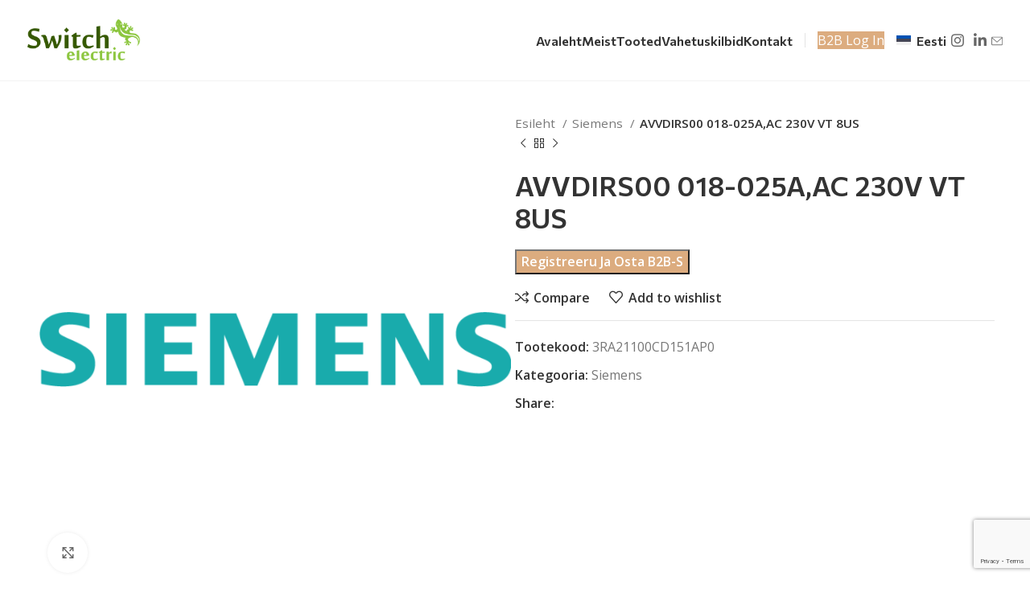

--- FILE ---
content_type: text/html; charset=UTF-8
request_url: https://switch-electric.eu/et/toode/avvdirs00-018-025aac-230v-vt-8us/?add-to-cart=6639
body_size: 19770
content:
<!DOCTYPE html>
<html lang="et">
<head>
	<meta charset="UTF-8">
	<link rel="profile" href="https://gmpg.org/xfn/11">
	<link rel="pingback" href="https://switch-electric.eu/xmlrpc.php">

	<title>AVVDIRS00 018-025A,AC 230V VT 8US &#8211; Switch Electric</title>
<meta name='robots' content='max-image-preview:large' />
<link rel="alternate" hreflang="da" href="https://switch-electric.eu/da/vare/avvdirs00-018-025aac-230v-vt-8us/" />
<link rel="alternate" hreflang="nl" href="https://switch-electric.eu/nl/product/avvdirs00-018-025aac-230v-vt-8us/" />
<link rel="alternate" hreflang="en" href="https://switch-electric.eu/product/avvdirs00-018-025aac-230v-vt-8us/" />
<link rel="alternate" hreflang="et" href="https://switch-electric.eu/et/toode/avvdirs00-018-025aac-230v-vt-8us/" />
<link rel="alternate" hreflang="fi" href="https://switch-electric.eu/fi/tuote/avvdirs00-018-025aac-230v-vt-8us/" />
<link rel="alternate" hreflang="fr" href="https://switch-electric.eu/fr/produit/avvdirs00-018-025aac-230v-vt-8us/" />
<link rel="alternate" hreflang="de" href="https://switch-electric.eu/de/produkt/avvdirs00-018-025aac-230v-vt-8us/" />
<link rel="alternate" hreflang="it" href="https://switch-electric.eu/it/prodotto/avvdirs00-018-025aac-230v-vt-8us/" />
<link rel="alternate" hreflang="lv" href="https://switch-electric.eu/lv/product/avvdirs00-018-025aac-230v-vt-8us/" />
<link rel="alternate" hreflang="lt" href="https://switch-electric.eu/lt/produktas/avvdirs00-018-025aac-230v-vt-8us/" />
<link rel="alternate" hreflang="no" href="https://switch-electric.eu/no/produkt/avvdirs00-018-025aac-230v-vt-8us/" />
<link rel="alternate" hreflang="pl" href="https://switch-electric.eu/pl/produkt/avvdirs00-018-025aac-230v-vt-8us/" />
<link rel="alternate" hreflang="ru" href="https://switch-electric.eu/ru/product/avvdirs00-018-025aac-230v-vt-8us/" />
<link rel="alternate" hreflang="es" href="https://switch-electric.eu/es/producto/avvdirs00-018-025aac-230v-vt-8us/" />
<link rel="alternate" hreflang="sv" href="https://switch-electric.eu/sv/produkt/avvdirs00-018-025aac-230v-vt-8us/" />
<link rel="alternate" hreflang="x-default" href="https://switch-electric.eu/product/avvdirs00-018-025aac-230v-vt-8us/" />
<link rel='dns-prefetch' href='//fonts.googleapis.com' />
<link rel="alternate" type="application/rss+xml" title="Switch Electric &raquo; RSS" href="https://switch-electric.eu/et/feed/" />
<link rel="alternate" type="application/rss+xml" title="Switch Electric &raquo; Kommentaaride RSS" href="https://switch-electric.eu/et/comments/feed/" />
<link rel="alternate" title="oEmbed (JSON)" type="application/json+oembed" href="https://switch-electric.eu/et/wp-json/oembed/1.0/embed?url=https%3A%2F%2Fswitch-electric.eu%2Fet%2Fproduct%2Favvdirs00-018-025aac-230v-vt-8us%2F" />
<link rel="alternate" title="oEmbed (XML)" type="text/xml+oembed" href="https://switch-electric.eu/et/wp-json/oembed/1.0/embed?url=https%3A%2F%2Fswitch-electric.eu%2Fet%2Fproduct%2Favvdirs00-018-025aac-230v-vt-8us%2F&#038;format=xml" />
<style id='wp-img-auto-sizes-contain-inline-css' type='text/css'>
img:is([sizes=auto i],[sizes^="auto," i]){contain-intrinsic-size:3000px 1500px}
/*# sourceURL=wp-img-auto-sizes-contain-inline-css */
</style>
<link rel='stylesheet' id='wp-block-library-css' href='https://switch-electric.eu/wp-includes/css/dist/block-library/style.min.css?ver=6.9' type='text/css' media='all' />
<style id='wp-block-list-inline-css' type='text/css'>
ol,ul{box-sizing:border-box}:root :where(.wp-block-list.has-background){padding:1.25em 2.375em}
/*# sourceURL=https://switch-electric.eu/wp-includes/blocks/list/style.min.css */
</style>
<style id='wp-block-paragraph-inline-css' type='text/css'>
.is-small-text{font-size:.875em}.is-regular-text{font-size:1em}.is-large-text{font-size:2.25em}.is-larger-text{font-size:3em}.has-drop-cap:not(:focus):first-letter{float:left;font-size:8.4em;font-style:normal;font-weight:100;line-height:.68;margin:.05em .1em 0 0;text-transform:uppercase}body.rtl .has-drop-cap:not(:focus):first-letter{float:none;margin-left:.1em}p.has-drop-cap.has-background{overflow:hidden}:root :where(p.has-background){padding:1.25em 2.375em}:where(p.has-text-color:not(.has-link-color)) a{color:inherit}p.has-text-align-left[style*="writing-mode:vertical-lr"],p.has-text-align-right[style*="writing-mode:vertical-rl"]{rotate:180deg}
/*# sourceURL=https://switch-electric.eu/wp-includes/blocks/paragraph/style.min.css */
</style>
<link rel='stylesheet' id='wc-blocks-style-css' href='https://switch-electric.eu/wp-content/plugins/woocommerce/assets/client/blocks/wc-blocks.css?ver=wc-8.9.3' type='text/css' media='all' />
<style id='global-styles-inline-css' type='text/css'>
:root{--wp--preset--aspect-ratio--square: 1;--wp--preset--aspect-ratio--4-3: 4/3;--wp--preset--aspect-ratio--3-4: 3/4;--wp--preset--aspect-ratio--3-2: 3/2;--wp--preset--aspect-ratio--2-3: 2/3;--wp--preset--aspect-ratio--16-9: 16/9;--wp--preset--aspect-ratio--9-16: 9/16;--wp--preset--color--black: #000000;--wp--preset--color--cyan-bluish-gray: #abb8c3;--wp--preset--color--white: #ffffff;--wp--preset--color--pale-pink: #f78da7;--wp--preset--color--vivid-red: #cf2e2e;--wp--preset--color--luminous-vivid-orange: #ff6900;--wp--preset--color--luminous-vivid-amber: #fcb900;--wp--preset--color--light-green-cyan: #7bdcb5;--wp--preset--color--vivid-green-cyan: #00d084;--wp--preset--color--pale-cyan-blue: #8ed1fc;--wp--preset--color--vivid-cyan-blue: #0693e3;--wp--preset--color--vivid-purple: #9b51e0;--wp--preset--gradient--vivid-cyan-blue-to-vivid-purple: linear-gradient(135deg,rgb(6,147,227) 0%,rgb(155,81,224) 100%);--wp--preset--gradient--light-green-cyan-to-vivid-green-cyan: linear-gradient(135deg,rgb(122,220,180) 0%,rgb(0,208,130) 100%);--wp--preset--gradient--luminous-vivid-amber-to-luminous-vivid-orange: linear-gradient(135deg,rgb(252,185,0) 0%,rgb(255,105,0) 100%);--wp--preset--gradient--luminous-vivid-orange-to-vivid-red: linear-gradient(135deg,rgb(255,105,0) 0%,rgb(207,46,46) 100%);--wp--preset--gradient--very-light-gray-to-cyan-bluish-gray: linear-gradient(135deg,rgb(238,238,238) 0%,rgb(169,184,195) 100%);--wp--preset--gradient--cool-to-warm-spectrum: linear-gradient(135deg,rgb(74,234,220) 0%,rgb(151,120,209) 20%,rgb(207,42,186) 40%,rgb(238,44,130) 60%,rgb(251,105,98) 80%,rgb(254,248,76) 100%);--wp--preset--gradient--blush-light-purple: linear-gradient(135deg,rgb(255,206,236) 0%,rgb(152,150,240) 100%);--wp--preset--gradient--blush-bordeaux: linear-gradient(135deg,rgb(254,205,165) 0%,rgb(254,45,45) 50%,rgb(107,0,62) 100%);--wp--preset--gradient--luminous-dusk: linear-gradient(135deg,rgb(255,203,112) 0%,rgb(199,81,192) 50%,rgb(65,88,208) 100%);--wp--preset--gradient--pale-ocean: linear-gradient(135deg,rgb(255,245,203) 0%,rgb(182,227,212) 50%,rgb(51,167,181) 100%);--wp--preset--gradient--electric-grass: linear-gradient(135deg,rgb(202,248,128) 0%,rgb(113,206,126) 100%);--wp--preset--gradient--midnight: linear-gradient(135deg,rgb(2,3,129) 0%,rgb(40,116,252) 100%);--wp--preset--font-size--small: 13px;--wp--preset--font-size--medium: 20px;--wp--preset--font-size--large: 36px;--wp--preset--font-size--x-large: 42px;--wp--preset--spacing--20: 0.44rem;--wp--preset--spacing--30: 0.67rem;--wp--preset--spacing--40: 1rem;--wp--preset--spacing--50: 1.5rem;--wp--preset--spacing--60: 2.25rem;--wp--preset--spacing--70: 3.38rem;--wp--preset--spacing--80: 5.06rem;--wp--preset--shadow--natural: 6px 6px 9px rgba(0, 0, 0, 0.2);--wp--preset--shadow--deep: 12px 12px 50px rgba(0, 0, 0, 0.4);--wp--preset--shadow--sharp: 6px 6px 0px rgba(0, 0, 0, 0.2);--wp--preset--shadow--outlined: 6px 6px 0px -3px rgb(255, 255, 255), 6px 6px rgb(0, 0, 0);--wp--preset--shadow--crisp: 6px 6px 0px rgb(0, 0, 0);}:where(.is-layout-flex){gap: 0.5em;}:where(.is-layout-grid){gap: 0.5em;}body .is-layout-flex{display: flex;}.is-layout-flex{flex-wrap: wrap;align-items: center;}.is-layout-flex > :is(*, div){margin: 0;}body .is-layout-grid{display: grid;}.is-layout-grid > :is(*, div){margin: 0;}:where(.wp-block-columns.is-layout-flex){gap: 2em;}:where(.wp-block-columns.is-layout-grid){gap: 2em;}:where(.wp-block-post-template.is-layout-flex){gap: 1.25em;}:where(.wp-block-post-template.is-layout-grid){gap: 1.25em;}.has-black-color{color: var(--wp--preset--color--black) !important;}.has-cyan-bluish-gray-color{color: var(--wp--preset--color--cyan-bluish-gray) !important;}.has-white-color{color: var(--wp--preset--color--white) !important;}.has-pale-pink-color{color: var(--wp--preset--color--pale-pink) !important;}.has-vivid-red-color{color: var(--wp--preset--color--vivid-red) !important;}.has-luminous-vivid-orange-color{color: var(--wp--preset--color--luminous-vivid-orange) !important;}.has-luminous-vivid-amber-color{color: var(--wp--preset--color--luminous-vivid-amber) !important;}.has-light-green-cyan-color{color: var(--wp--preset--color--light-green-cyan) !important;}.has-vivid-green-cyan-color{color: var(--wp--preset--color--vivid-green-cyan) !important;}.has-pale-cyan-blue-color{color: var(--wp--preset--color--pale-cyan-blue) !important;}.has-vivid-cyan-blue-color{color: var(--wp--preset--color--vivid-cyan-blue) !important;}.has-vivid-purple-color{color: var(--wp--preset--color--vivid-purple) !important;}.has-black-background-color{background-color: var(--wp--preset--color--black) !important;}.has-cyan-bluish-gray-background-color{background-color: var(--wp--preset--color--cyan-bluish-gray) !important;}.has-white-background-color{background-color: var(--wp--preset--color--white) !important;}.has-pale-pink-background-color{background-color: var(--wp--preset--color--pale-pink) !important;}.has-vivid-red-background-color{background-color: var(--wp--preset--color--vivid-red) !important;}.has-luminous-vivid-orange-background-color{background-color: var(--wp--preset--color--luminous-vivid-orange) !important;}.has-luminous-vivid-amber-background-color{background-color: var(--wp--preset--color--luminous-vivid-amber) !important;}.has-light-green-cyan-background-color{background-color: var(--wp--preset--color--light-green-cyan) !important;}.has-vivid-green-cyan-background-color{background-color: var(--wp--preset--color--vivid-green-cyan) !important;}.has-pale-cyan-blue-background-color{background-color: var(--wp--preset--color--pale-cyan-blue) !important;}.has-vivid-cyan-blue-background-color{background-color: var(--wp--preset--color--vivid-cyan-blue) !important;}.has-vivid-purple-background-color{background-color: var(--wp--preset--color--vivid-purple) !important;}.has-black-border-color{border-color: var(--wp--preset--color--black) !important;}.has-cyan-bluish-gray-border-color{border-color: var(--wp--preset--color--cyan-bluish-gray) !important;}.has-white-border-color{border-color: var(--wp--preset--color--white) !important;}.has-pale-pink-border-color{border-color: var(--wp--preset--color--pale-pink) !important;}.has-vivid-red-border-color{border-color: var(--wp--preset--color--vivid-red) !important;}.has-luminous-vivid-orange-border-color{border-color: var(--wp--preset--color--luminous-vivid-orange) !important;}.has-luminous-vivid-amber-border-color{border-color: var(--wp--preset--color--luminous-vivid-amber) !important;}.has-light-green-cyan-border-color{border-color: var(--wp--preset--color--light-green-cyan) !important;}.has-vivid-green-cyan-border-color{border-color: var(--wp--preset--color--vivid-green-cyan) !important;}.has-pale-cyan-blue-border-color{border-color: var(--wp--preset--color--pale-cyan-blue) !important;}.has-vivid-cyan-blue-border-color{border-color: var(--wp--preset--color--vivid-cyan-blue) !important;}.has-vivid-purple-border-color{border-color: var(--wp--preset--color--vivid-purple) !important;}.has-vivid-cyan-blue-to-vivid-purple-gradient-background{background: var(--wp--preset--gradient--vivid-cyan-blue-to-vivid-purple) !important;}.has-light-green-cyan-to-vivid-green-cyan-gradient-background{background: var(--wp--preset--gradient--light-green-cyan-to-vivid-green-cyan) !important;}.has-luminous-vivid-amber-to-luminous-vivid-orange-gradient-background{background: var(--wp--preset--gradient--luminous-vivid-amber-to-luminous-vivid-orange) !important;}.has-luminous-vivid-orange-to-vivid-red-gradient-background{background: var(--wp--preset--gradient--luminous-vivid-orange-to-vivid-red) !important;}.has-very-light-gray-to-cyan-bluish-gray-gradient-background{background: var(--wp--preset--gradient--very-light-gray-to-cyan-bluish-gray) !important;}.has-cool-to-warm-spectrum-gradient-background{background: var(--wp--preset--gradient--cool-to-warm-spectrum) !important;}.has-blush-light-purple-gradient-background{background: var(--wp--preset--gradient--blush-light-purple) !important;}.has-blush-bordeaux-gradient-background{background: var(--wp--preset--gradient--blush-bordeaux) !important;}.has-luminous-dusk-gradient-background{background: var(--wp--preset--gradient--luminous-dusk) !important;}.has-pale-ocean-gradient-background{background: var(--wp--preset--gradient--pale-ocean) !important;}.has-electric-grass-gradient-background{background: var(--wp--preset--gradient--electric-grass) !important;}.has-midnight-gradient-background{background: var(--wp--preset--gradient--midnight) !important;}.has-small-font-size{font-size: var(--wp--preset--font-size--small) !important;}.has-medium-font-size{font-size: var(--wp--preset--font-size--medium) !important;}.has-large-font-size{font-size: var(--wp--preset--font-size--large) !important;}.has-x-large-font-size{font-size: var(--wp--preset--font-size--x-large) !important;}
/*# sourceURL=global-styles-inline-css */
</style>

<style id='classic-theme-styles-inline-css' type='text/css'>
/*! This file is auto-generated */
.wp-block-button__link{color:#fff;background-color:#32373c;border-radius:9999px;box-shadow:none;text-decoration:none;padding:calc(.667em + 2px) calc(1.333em + 2px);font-size:1.125em}.wp-block-file__button{background:#32373c;color:#fff;text-decoration:none}
/*# sourceURL=/wp-includes/css/classic-themes.min.css */
</style>
<link rel='stylesheet' id='wpml-blocks-css' href='https://switch-electric.eu/wp-content/plugins/sitepress-multilingual-cms/dist/css/blocks/styles.css?ver=4.6.11' type='text/css' media='all' />
<style id='woocommerce-inline-inline-css' type='text/css'>
.woocommerce form .form-row .required { visibility: visible; }
/*# sourceURL=woocommerce-inline-inline-css */
</style>
<link rel='stylesheet' id='wpml-legacy-horizontal-list-0-css' href='https://switch-electric.eu/wp-content/plugins/sitepress-multilingual-cms/templates/language-switchers/legacy-list-horizontal/style.min.css?ver=1' type='text/css' media='all' />
<link rel='stylesheet' id='elementor-frontend-css' href='https://switch-electric.eu/wp-content/uploads/elementor/css/custom-frontend-lite.min.css?ver=1717110556' type='text/css' media='all' />
<link rel='stylesheet' id='swiper-css' href='https://switch-electric.eu/wp-content/plugins/elementor/assets/lib/swiper/v8/css/swiper.min.css?ver=8.4.5' type='text/css' media='all' />
<link rel='stylesheet' id='elementor-post-6-css' href='https://switch-electric.eu/wp-content/uploads/elementor/css/post-6.css?ver=1717110556' type='text/css' media='all' />
<link rel='stylesheet' id='bootstrap-css' href='https://switch-electric.eu/wp-content/themes/woodmart/css/bootstrap-light.min.css?ver=7.5.1' type='text/css' media='all' />
<link rel='stylesheet' id='woodmart-style-css' href='https://switch-electric.eu/wp-content/themes/woodmart/css/parts/base.min.css?ver=7.5.1' type='text/css' media='all' />
<link rel='stylesheet' id='wd-widget-recent-post-comments-css' href='https://switch-electric.eu/wp-content/themes/woodmart/css/parts/widget-recent-post-comments.min.css?ver=7.5.1' type='text/css' media='all' />
<link rel='stylesheet' id='wd-widget-wd-recent-posts-css' href='https://switch-electric.eu/wp-content/themes/woodmart/css/parts/widget-wd-recent-posts.min.css?ver=7.5.1' type='text/css' media='all' />
<link rel='stylesheet' id='wd-widget-nav-css' href='https://switch-electric.eu/wp-content/themes/woodmart/css/parts/widget-nav.min.css?ver=7.5.1' type='text/css' media='all' />
<link rel='stylesheet' id='wd-widget-wd-layered-nav-css' href='https://switch-electric.eu/wp-content/themes/woodmart/css/parts/woo-widget-wd-layered-nav.min.css?ver=7.5.1' type='text/css' media='all' />
<link rel='stylesheet' id='wd-woo-mod-swatches-base-css' href='https://switch-electric.eu/wp-content/themes/woodmart/css/parts/woo-mod-swatches-base.min.css?ver=7.5.1' type='text/css' media='all' />
<link rel='stylesheet' id='wd-woo-mod-swatches-filter-css' href='https://switch-electric.eu/wp-content/themes/woodmart/css/parts/woo-mod-swatches-filter.min.css?ver=7.5.1' type='text/css' media='all' />
<link rel='stylesheet' id='wd-widget-layered-nav-stock-status-css' href='https://switch-electric.eu/wp-content/themes/woodmart/css/parts/woo-widget-layered-nav-stock-status.min.css?ver=7.5.1' type='text/css' media='all' />
<link rel='stylesheet' id='wd-widget-product-list-css' href='https://switch-electric.eu/wp-content/themes/woodmart/css/parts/woo-widget-product-list.min.css?ver=7.5.1' type='text/css' media='all' />
<link rel='stylesheet' id='wd-widget-slider-price-filter-css' href='https://switch-electric.eu/wp-content/themes/woodmart/css/parts/woo-widget-slider-price-filter.min.css?ver=7.5.1' type='text/css' media='all' />
<link rel='stylesheet' id='wd-wp-gutenberg-css' href='https://switch-electric.eu/wp-content/themes/woodmart/css/parts/wp-gutenberg.min.css?ver=7.5.1' type='text/css' media='all' />
<link rel='stylesheet' id='wd-wpcf7-css' href='https://switch-electric.eu/wp-content/themes/woodmart/css/parts/int-wpcf7.min.css?ver=7.5.1' type='text/css' media='all' />
<link rel='stylesheet' id='wd-mc4wp-css' href='https://switch-electric.eu/wp-content/themes/woodmart/css/parts/int-mc4wp.min.css?ver=7.5.1' type='text/css' media='all' />
<link rel='stylesheet' id='wd-wpml-css' href='https://switch-electric.eu/wp-content/themes/woodmart/css/parts/int-wpml.min.css?ver=7.5.1' type='text/css' media='all' />
<link rel='stylesheet' id='wd-elementor-base-css' href='https://switch-electric.eu/wp-content/themes/woodmart/css/parts/int-elem-base.min.css?ver=7.5.1' type='text/css' media='all' />
<link rel='stylesheet' id='wd-woocommerce-base-css' href='https://switch-electric.eu/wp-content/themes/woodmart/css/parts/woocommerce-base.min.css?ver=7.5.1' type='text/css' media='all' />
<link rel='stylesheet' id='wd-mod-star-rating-css' href='https://switch-electric.eu/wp-content/themes/woodmart/css/parts/mod-star-rating.min.css?ver=7.5.1' type='text/css' media='all' />
<link rel='stylesheet' id='wd-woo-el-track-order-css' href='https://switch-electric.eu/wp-content/themes/woodmart/css/parts/woo-el-track-order.min.css?ver=7.5.1' type='text/css' media='all' />
<link rel='stylesheet' id='wd-woocommerce-block-notices-css' href='https://switch-electric.eu/wp-content/themes/woodmart/css/parts/woo-mod-block-notices.min.css?ver=7.5.1' type='text/css' media='all' />
<link rel='stylesheet' id='wd-woo-gutenberg-css' href='https://switch-electric.eu/wp-content/themes/woodmart/css/parts/woo-gutenberg.min.css?ver=7.5.1' type='text/css' media='all' />
<link rel='stylesheet' id='wd-woo-mod-quantity-css' href='https://switch-electric.eu/wp-content/themes/woodmart/css/parts/woo-mod-quantity.min.css?ver=7.5.1' type='text/css' media='all' />
<link rel='stylesheet' id='wd-woo-single-prod-el-base-css' href='https://switch-electric.eu/wp-content/themes/woodmart/css/parts/woo-single-prod-el-base.min.css?ver=7.5.1' type='text/css' media='all' />
<link rel='stylesheet' id='wd-woo-mod-stock-status-css' href='https://switch-electric.eu/wp-content/themes/woodmart/css/parts/woo-mod-stock-status.min.css?ver=7.5.1' type='text/css' media='all' />
<link rel='stylesheet' id='wd-woo-mod-shop-attributes-css' href='https://switch-electric.eu/wp-content/themes/woodmart/css/parts/woo-mod-shop-attributes.min.css?ver=7.5.1' type='text/css' media='all' />
<link rel='stylesheet' id='child-style-css' href='https://switch-electric.eu/wp-content/themes/woodmart-child/style.css?ver=7.5.1' type='text/css' media='all' />
<link rel='stylesheet' id='wd-header-base-css' href='https://switch-electric.eu/wp-content/themes/woodmart/css/parts/header-base.min.css?ver=7.5.1' type='text/css' media='all' />
<link rel='stylesheet' id='wd-mod-tools-css' href='https://switch-electric.eu/wp-content/themes/woodmart/css/parts/mod-tools.min.css?ver=7.5.1' type='text/css' media='all' />
<link rel='stylesheet' id='wd-header-elements-base-css' href='https://switch-electric.eu/wp-content/themes/woodmart/css/parts/header-el-base.min.css?ver=7.5.1' type='text/css' media='all' />
<link rel='stylesheet' id='wd-social-icons-css' href='https://switch-electric.eu/wp-content/themes/woodmart/css/parts/el-social-icons.min.css?ver=7.5.1' type='text/css' media='all' />
<link rel='stylesheet' id='wd-header-mobile-nav-dropdown-css' href='https://switch-electric.eu/wp-content/themes/woodmart/css/parts/header-el-mobile-nav-dropdown.min.css?ver=7.5.1' type='text/css' media='all' />
<link rel='stylesheet' id='wd-page-title-css' href='https://switch-electric.eu/wp-content/themes/woodmart/css/parts/page-title.min.css?ver=7.5.1' type='text/css' media='all' />
<link rel='stylesheet' id='wd-woo-single-prod-predefined-css' href='https://switch-electric.eu/wp-content/themes/woodmart/css/parts/woo-single-prod-predefined.min.css?ver=7.5.1' type='text/css' media='all' />
<link rel='stylesheet' id='wd-woo-single-prod-and-quick-view-predefined-css' href='https://switch-electric.eu/wp-content/themes/woodmart/css/parts/woo-single-prod-and-quick-view-predefined.min.css?ver=7.5.1' type='text/css' media='all' />
<link rel='stylesheet' id='wd-woo-single-prod-el-tabs-predefined-css' href='https://switch-electric.eu/wp-content/themes/woodmart/css/parts/woo-single-prod-el-tabs-predefined.min.css?ver=7.5.1' type='text/css' media='all' />
<link rel='stylesheet' id='wd-woo-single-prod-el-gallery-css' href='https://switch-electric.eu/wp-content/themes/woodmart/css/parts/woo-single-prod-el-gallery.min.css?ver=7.5.1' type='text/css' media='all' />
<link rel='stylesheet' id='wd-woo-single-prod-el-gallery-opt-thumb-left-desktop-css' href='https://switch-electric.eu/wp-content/themes/woodmart/css/parts/woo-single-prod-el-gallery-opt-thumb-left-desktop.min.css?ver=7.5.1' type='text/css' media='all' />
<link rel='stylesheet' id='wd-swiper-css' href='https://switch-electric.eu/wp-content/themes/woodmart/css/parts/lib-swiper.min.css?ver=7.5.1' type='text/css' media='all' />
<link rel='stylesheet' id='wd-swiper-arrows-css' href='https://switch-electric.eu/wp-content/themes/woodmart/css/parts/lib-swiper-arrows.min.css?ver=7.5.1' type='text/css' media='all' />
<link rel='stylesheet' id='wd-photoswipe-css' href='https://switch-electric.eu/wp-content/themes/woodmart/css/parts/lib-photoswipe.min.css?ver=7.5.1' type='text/css' media='all' />
<link rel='stylesheet' id='wd-woo-single-prod-el-navigation-css' href='https://switch-electric.eu/wp-content/themes/woodmart/css/parts/woo-single-prod-el-navigation.min.css?ver=7.5.1' type='text/css' media='all' />
<link rel='stylesheet' id='wd-tabs-css' href='https://switch-electric.eu/wp-content/themes/woodmart/css/parts/el-tabs.min.css?ver=7.5.1' type='text/css' media='all' />
<link rel='stylesheet' id='wd-woo-single-prod-el-tabs-opt-layout-tabs-css' href='https://switch-electric.eu/wp-content/themes/woodmart/css/parts/woo-single-prod-el-tabs-opt-layout-tabs.min.css?ver=7.5.1' type='text/css' media='all' />
<link rel='stylesheet' id='wd-accordion-css' href='https://switch-electric.eu/wp-content/themes/woodmart/css/parts/el-accordion.min.css?ver=7.5.1' type='text/css' media='all' />
<link rel='stylesheet' id='wd-widget-collapse-css' href='https://switch-electric.eu/wp-content/themes/woodmart/css/parts/opt-widget-collapse.min.css?ver=7.5.1' type='text/css' media='all' />
<link rel='stylesheet' id='wd-footer-base-css' href='https://switch-electric.eu/wp-content/themes/woodmart/css/parts/footer-base.min.css?ver=7.5.1' type='text/css' media='all' />
<link rel='stylesheet' id='wd-widget-nav-mega-menu-css' href='https://switch-electric.eu/wp-content/themes/woodmart/css/parts/widget-nav-mega-menu.min.css?ver=7.5.1' type='text/css' media='all' />
<link rel='stylesheet' id='wd-text-block-css' href='https://switch-electric.eu/wp-content/themes/woodmart/css/parts/el-text-block.min.css?ver=7.5.1' type='text/css' media='all' />
<link rel='stylesheet' id='wd-scroll-top-css' href='https://switch-electric.eu/wp-content/themes/woodmart/css/parts/opt-scrolltotop.min.css?ver=7.5.1' type='text/css' media='all' />
<link rel='stylesheet' id='wd-wd-search-form-css' href='https://switch-electric.eu/wp-content/themes/woodmart/css/parts/wd-search-form.min.css?ver=7.5.1' type='text/css' media='all' />
<link rel='stylesheet' id='xts-style-header_703554-css' href='https://switch-electric.eu/wp-content/uploads/2025/12/xts-header_703554-1764685216.css?ver=7.5.1' type='text/css' media='all' />
<link rel='stylesheet' id='xts-style-theme_settings_default-css' href='https://switch-electric.eu/wp-content/uploads/2025/11/xts-theme_settings_default-1764104407.css?ver=7.5.1' type='text/css' media='all' />
<link rel='stylesheet' id='xts-google-fonts-css' href='https://fonts.googleapis.com/css?family=Open+Sans%3A400%2C600%7CCommissioner%3A400%2C600%2C700%7CLato%3A400%2C700&#038;ver=7.5.1' type='text/css' media='all' />
<link rel='stylesheet' id='google-fonts-1-css' href='https://fonts.googleapis.com/css?family=Roboto%3A100%2C100italic%2C200%2C200italic%2C300%2C300italic%2C400%2C400italic%2C500%2C500italic%2C600%2C600italic%2C700%2C700italic%2C800%2C800italic%2C900%2C900italic%7CRoboto+Slab%3A100%2C100italic%2C200%2C200italic%2C300%2C300italic%2C400%2C400italic%2C500%2C500italic%2C600%2C600italic%2C700%2C700italic%2C800%2C800italic%2C900%2C900italic&#038;display=swap&#038;ver=6.9' type='text/css' media='all' />
<link rel="preconnect" href="https://fonts.gstatic.com/" crossorigin><script type="text/javascript" id="wpml-cookie-js-extra">
/* <![CDATA[ */
var wpml_cookies = {"wp-wpml_current_language":{"value":"et","expires":1,"path":"/"}};
var wpml_cookies = {"wp-wpml_current_language":{"value":"et","expires":1,"path":"/"}};
//# sourceURL=wpml-cookie-js-extra
/* ]]> */
</script>
<script type="text/javascript" src="https://switch-electric.eu/wp-content/plugins/sitepress-multilingual-cms/res/js/cookies/language-cookie.js?ver=4.6.11" id="wpml-cookie-js" defer="defer" data-wp-strategy="defer"></script>
<script type="text/javascript" src="https://switch-electric.eu/wp-includes/js/jquery/jquery.min.js?ver=3.7.1" id="jquery-core-js"></script>
<script type="text/javascript" src="https://switch-electric.eu/wp-includes/js/jquery/jquery-migrate.min.js?ver=3.4.1" id="jquery-migrate-js"></script>
<script type="text/javascript" src="https://switch-electric.eu/wp-content/plugins/woocommerce/assets/js/jquery-blockui/jquery.blockUI.min.js?ver=2.7.0-wc.8.9.3" id="jquery-blockui-js" defer="defer" data-wp-strategy="defer"></script>
<script type="text/javascript" id="wc-add-to-cart-js-extra">
/* <![CDATA[ */
var wc_add_to_cart_params = {"ajax_url":"/wp-admin/admin-ajax.php?lang=et","wc_ajax_url":"/et/?wc-ajax=%%endpoint%%","i18n_view_cart":"Vaata ostukorvi","cart_url":"https://switch-electric.eu/et/cart/","is_cart":"","cart_redirect_after_add":"no"};
//# sourceURL=wc-add-to-cart-js-extra
/* ]]> */
</script>
<script type="text/javascript" src="https://switch-electric.eu/wp-content/plugins/woocommerce/assets/js/frontend/add-to-cart.min.js?ver=8.9.3" id="wc-add-to-cart-js" defer="defer" data-wp-strategy="defer"></script>
<script type="text/javascript" src="https://switch-electric.eu/wp-content/plugins/woocommerce/assets/js/zoom/jquery.zoom.min.js?ver=1.7.21-wc.8.9.3" id="zoom-js" defer="defer" data-wp-strategy="defer"></script>
<script type="text/javascript" id="wc-single-product-js-extra">
/* <![CDATA[ */
var wc_single_product_params = {"i18n_required_rating_text":"Palun vali hinnang","review_rating_required":"yes","flexslider":{"rtl":false,"animation":"slide","smoothHeight":true,"directionNav":false,"controlNav":"thumbnails","slideshow":false,"animationSpeed":500,"animationLoop":false,"allowOneSlide":false},"zoom_enabled":"","zoom_options":[],"photoswipe_enabled":"","photoswipe_options":{"shareEl":false,"closeOnScroll":false,"history":false,"hideAnimationDuration":0,"showAnimationDuration":0},"flexslider_enabled":""};
//# sourceURL=wc-single-product-js-extra
/* ]]> */
</script>
<script type="text/javascript" src="https://switch-electric.eu/wp-content/plugins/woocommerce/assets/js/frontend/single-product.min.js?ver=8.9.3" id="wc-single-product-js" defer="defer" data-wp-strategy="defer"></script>
<script type="text/javascript" src="https://switch-electric.eu/wp-content/plugins/woocommerce/assets/js/js-cookie/js.cookie.min.js?ver=2.1.4-wc.8.9.3" id="js-cookie-js" defer="defer" data-wp-strategy="defer"></script>
<script type="text/javascript" id="woocommerce-js-extra">
/* <![CDATA[ */
var woocommerce_params = {"ajax_url":"/wp-admin/admin-ajax.php?lang=et","wc_ajax_url":"/et/?wc-ajax=%%endpoint%%"};
//# sourceURL=woocommerce-js-extra
/* ]]> */
</script>
<script type="text/javascript" src="https://switch-electric.eu/wp-content/plugins/woocommerce/assets/js/frontend/woocommerce.min.js?ver=8.9.3" id="woocommerce-js" defer="defer" data-wp-strategy="defer"></script>
<script type="text/javascript" src="https://switch-electric.eu/wp-content/themes/woodmart/js/libs/device.min.js?ver=7.5.1" id="wd-device-library-js"></script>
<script type="text/javascript" src="https://switch-electric.eu/wp-content/themes/woodmart/js/scripts/global/scrollBar.min.js?ver=7.5.1" id="wd-scrollbar-js"></script>
<link rel="https://api.w.org/" href="https://switch-electric.eu/et/wp-json/" /><link rel="alternate" title="JSON" type="application/json" href="https://switch-electric.eu/et/wp-json/wp/v2/product/33177" /><link rel="EditURI" type="application/rsd+xml" title="RSD" href="https://switch-electric.eu/xmlrpc.php?rsd" />
<meta name="generator" content="WordPress 6.9" />
<meta name="generator" content="WooCommerce 8.9.3" />
<link rel="canonical" href="https://switch-electric.eu/product/avvdirs00-018-025aac-230v-vt-8us/" />
<link rel='shortlink' href='https://switch-electric.eu/et/?p=33177' />
<meta name="generator" content="WPML ver:4.6.11 stt:12,37,1,15,18,4,3,27,31,32,38,40,45,2,50;" />
<!-- start Simple Custom CSS and JS -->
<!-- Google tag (gtag.js) -->
<script async src="https://www.googletagmanager.com/gtag/js?id=G-LT06RXY594"></script>
<script>
  window.dataLayer = window.dataLayer || [];
  function gtag(){dataLayer.push(arguments);}
  gtag('js', new Date());

  gtag('config', 'G-LT06RXY594');
</script><!-- end Simple Custom CSS and JS -->
<!-- start Simple Custom CSS and JS -->
<script type="text/javascript">
jQuery(document).ready(function( $ ){
    // Your code in here
	
	$('a.p2410-b2b-button, .p2410-b2b-button a').each(function(index,item) {
		
		var href = $(this).attr('href');
		var lang = $('html').attr('lang').split('-')[0];
		
		var new_href = ((href.slice(-1) == '/') ? href.slice(0,-1) : href) + '/' + lang;
		
		$(this).attr('href', new_href);
		
	});
});
</script>
<!-- end Simple Custom CSS and JS -->
<!-- start Simple Custom CSS and JS -->
<style type="text/css">
.wd-nav-main>li>a, .wd-nav-secondary>li>a{
	text-transform:none !important;
}
html .wd-nav-mobile > li > a{
	text-transform:none !important;
}
.woocommerce-shop .wd-nav-product-cat .nav-link-summary, .woocommerce-page.tax-product_cat .wd-nav-product-cat .nav-link-summary{
	display:none;
}
.woocommerce-shop .wd-nav-product-cat img, .woocommerce-page.tax-product_cat .wd-nav-product-cat img{
	max-height: 120px;
    filter: brightness(1) invert(1) grayscale(1);
}
.woocommerce-shop .wd-nav-product-cat .category-nav-link, .woocommerce-page.tax-product_cat .wd-nav-product-cat .category-nav-link{
	padding-block:0 !important;
}
.woocommerce-shop .page-title, .woocommerce-page.tax-product_cat .page-title{
	padding-bottom: 20px;
}</style>
<!-- end Simple Custom CSS and JS -->
					<meta name="viewport" content="width=device-width, initial-scale=1.0, maximum-scale=1.0, user-scalable=no">
										<noscript><style>.woocommerce-product-gallery{ opacity: 1 !important; }</style></noscript>
	<meta name="generator" content="Elementor 3.21.8; features: e_optimized_assets_loading, e_optimized_css_loading, e_font_icon_svg, additional_custom_breakpoints, e_lazyload; settings: css_print_method-external, google_font-enabled, font_display-swap">
<style type="text/css">.recentcomments a{display:inline !important;padding:0 !important;margin:0 !important;}</style>			<style>
				.e-con.e-parent:nth-of-type(n+4):not(.e-lazyloaded):not(.e-no-lazyload),
				.e-con.e-parent:nth-of-type(n+4):not(.e-lazyloaded):not(.e-no-lazyload) * {
					background-image: none !important;
				}
				@media screen and (max-height: 1024px) {
					.e-con.e-parent:nth-of-type(n+3):not(.e-lazyloaded):not(.e-no-lazyload),
					.e-con.e-parent:nth-of-type(n+3):not(.e-lazyloaded):not(.e-no-lazyload) * {
						background-image: none !important;
					}
				}
				@media screen and (max-height: 640px) {
					.e-con.e-parent:nth-of-type(n+2):not(.e-lazyloaded):not(.e-no-lazyload),
					.e-con.e-parent:nth-of-type(n+2):not(.e-lazyloaded):not(.e-no-lazyload) * {
						background-image: none !important;
					}
				}
			</style>
			<link rel="icon" href="https://switch-electric.eu/wp-content/uploads/2024/06/cropped-logo-icon-32x32.png" sizes="32x32" />
<link rel="icon" href="https://switch-electric.eu/wp-content/uploads/2024/06/cropped-logo-icon-192x192.png" sizes="192x192" />
<link rel="apple-touch-icon" href="https://switch-electric.eu/wp-content/uploads/2024/06/cropped-logo-icon-180x180.png" />
<meta name="msapplication-TileImage" content="https://switch-electric.eu/wp-content/uploads/2024/06/cropped-logo-icon-270x270.png" />
<style>
		
		</style></head>

<body class="wp-singular product-template-default single single-product postid-33177 wp-theme-woodmart wp-child-theme-woodmart-child theme-woodmart woocommerce woocommerce-page woocommerce-no-js wrapper-full-width  woodmart-product-design-default categories-accordion-on woodmart-archive-shop woodmart-ajax-shop-on offcanvas-sidebar-mobile offcanvas-sidebar-tablet elementor-default elementor-kit-6">
			<script type="text/javascript" id="wd-flicker-fix">// Flicker fix.</script>	
	
	<div class="website-wrapper">
									<header class="whb-header whb-header_703554 whb-sticky-shadow whb-scroll-slide whb-sticky-real">
					<div class="whb-main-header">
	
<div class="whb-row whb-general-header whb-sticky-row whb-without-bg whb-border-fullwidth whb-color-dark whb-flex-flex-middle">
	<div class="container">
		<div class="whb-flex-row whb-general-header-inner">
			<div class="whb-column whb-col-left whb-visible-lg">
	<div class="site-logo">
	<a href="https://switch-electric.eu/et/" class="wd-logo wd-main-logo" rel="home" aria-label="Site logo">
		<img src="https://switch-electric.eu/wp-content/uploads/2024/06/logo-9.png" alt="Switch Electric" style="max-width: 140px;" />	</a>
	</div>
<div class="whb-space-element " style="width:30px;"></div></div>
<div class="whb-column whb-col-center whb-visible-lg">
	
<div class="wd-header-nav wd-header-secondary-nav text-right" role="navigation" aria-label="Secondary navigation">
	<ul id="menu-main-menu-architecture-studio-estonian" class="menu wd-nav wd-nav-secondary wd-style-default wd-gap-m"><li id="menu-item-228623" class="menu-item menu-item-type-post_type menu-item-object-page menu-item-home menu-item-228623 item-level-0 menu-simple-dropdown wd-event-hover" ><a href="https://switch-electric.eu/et/" class="woodmart-nav-link"><span class="nav-link-text">Avaleht</span></a></li>
<li id="menu-item-228624" class="menu-item menu-item-type-post_type menu-item-object-page menu-item-228624 item-level-0 menu-simple-dropdown wd-event-hover" ><a href="https://switch-electric.eu/et/meie-kohta/" class="woodmart-nav-link"><span class="nav-link-text">Meist</span></a></li>
<li id="menu-item-229614" class="menu-item menu-item-type-post_type menu-item-object-page menu-item-229614 item-level-0 menu-simple-dropdown wd-event-hover" ><a href="https://switch-electric.eu/et/tooted/" class="woodmart-nav-link"><span class="nav-link-text">Tooted</span></a></li>
<li id="menu-item-229615" class="menu-item menu-item-type-post_type menu-item-object-page menu-item-229615 item-level-0 menu-simple-dropdown wd-event-hover" ><a href="https://switch-electric.eu/et/vahetuskilbid/" class="woodmart-nav-link"><span class="nav-link-text">Vahetuskilbid</span></a></li>
<li id="menu-item-228657" class="menu-item menu-item-type-post_type menu-item-object-page menu-item-228657 item-level-0 menu-simple-dropdown wd-event-hover" ><a href="https://switch-electric.eu/et/votke-meiega-uhendust/" class="woodmart-nav-link"><span class="nav-link-text">Kontakt</span></a></li>
</ul></div><!--END MAIN-NAV-->
</div>
<div class="whb-column whb-col-right whb-visible-lg">
	<div class="whb-space-element " style="width:15px;"></div><div class="wd-header-divider whb-divider-default "></div><div class="whb-space-element " style="width:15px;"></div><div id="wd-693b6ab6b4084" class=" whb-k9wsqjpvzesdiwbxtp3p wd-button-wrapper text-center"><a href="https://b2b.switch-electric.eu" title="" class="btn btn-color-primary btn-style-default btn-style-rectangle btn-size-default woodmart-open-newsletter p2410-b2b-button">B2B Log In</a></div><div class="whb-space-element " style="width:15px;"></div>
<div class="wd-header-nav wd-header-secondary-nav">
	<ul class="menu wd-nav wd-nav-secondary wd-style-default">
		<li class="menu-item menu-item-has-children wd-event-hover">
			<a href="https://switch-electric.eu/et/toode/avvdirs00-018-025aac-230v-vt-8us/" class="woodmart-nav-link">
									<img src="https://switch-electric.eu/wp-content/plugins/sitepress-multilingual-cms/res/flags/et.svg" alt="Eesti" class="wd-nav-img">
								<span class="nav-link-text">
					Eesti				</span>
			</a>
			<div class="wd-dropdown-menu wd-dropdown wd-design-default sub-menu-dropdown color-scheme-dark">
				<div class="container">
					<ul class="wd-sub-menu sub-menu">
																					<li class="menu-item">
									<a href="https://switch-electric.eu/da/vare/avvdirs00-018-025aac-230v-vt-8us/" hreflang="da" class="woodmart-nav-link">
																					<img src="https://switch-electric.eu/wp-content/plugins/sitepress-multilingual-cms/res/flags/da.svg" alt="Dansk" class="wd-nav-img">
																				<span class="nav-link-text">
											Dansk										</span>
									</a>
								</li>
															<li class="menu-item">
									<a href="https://switch-electric.eu/nl/product/avvdirs00-018-025aac-230v-vt-8us/" hreflang="nl" class="woodmart-nav-link">
																					<img src="https://switch-electric.eu/wp-content/plugins/sitepress-multilingual-cms/res/flags/nl.svg" alt="Nederlands" class="wd-nav-img">
																				<span class="nav-link-text">
											Nederlands										</span>
									</a>
								</li>
															<li class="menu-item">
									<a href="https://switch-electric.eu/product/avvdirs00-018-025aac-230v-vt-8us/" hreflang="en" class="woodmart-nav-link">
																					<img src="https://switch-electric.eu/wp-content/plugins/sitepress-multilingual-cms/res/flags/en.svg" alt="English" class="wd-nav-img">
																				<span class="nav-link-text">
											English										</span>
									</a>
								</li>
															<li class="menu-item">
									<a href="https://switch-electric.eu/fi/tuote/avvdirs00-018-025aac-230v-vt-8us/" hreflang="fi" class="woodmart-nav-link">
																					<img src="https://switch-electric.eu/wp-content/plugins/sitepress-multilingual-cms/res/flags/fi.svg" alt="Suomi" class="wd-nav-img">
																				<span class="nav-link-text">
											Suomi										</span>
									</a>
								</li>
															<li class="menu-item">
									<a href="https://switch-electric.eu/fr/produit/avvdirs00-018-025aac-230v-vt-8us/" hreflang="fr" class="woodmart-nav-link">
																					<img src="https://switch-electric.eu/wp-content/plugins/sitepress-multilingual-cms/res/flags/fr.svg" alt="Français" class="wd-nav-img">
																				<span class="nav-link-text">
											Français										</span>
									</a>
								</li>
															<li class="menu-item">
									<a href="https://switch-electric.eu/de/produkt/avvdirs00-018-025aac-230v-vt-8us/" hreflang="de" class="woodmart-nav-link">
																					<img src="https://switch-electric.eu/wp-content/plugins/sitepress-multilingual-cms/res/flags/de.svg" alt="Deutsch" class="wd-nav-img">
																				<span class="nav-link-text">
											Deutsch										</span>
									</a>
								</li>
															<li class="menu-item">
									<a href="https://switch-electric.eu/it/prodotto/avvdirs00-018-025aac-230v-vt-8us/" hreflang="it" class="woodmart-nav-link">
																					<img src="https://switch-electric.eu/wp-content/plugins/sitepress-multilingual-cms/res/flags/it.svg" alt="Italiano" class="wd-nav-img">
																				<span class="nav-link-text">
											Italiano										</span>
									</a>
								</li>
															<li class="menu-item">
									<a href="https://switch-electric.eu/lv/product/avvdirs00-018-025aac-230v-vt-8us/" hreflang="lv" class="woodmart-nav-link">
																					<img src="https://switch-electric.eu/wp-content/plugins/sitepress-multilingual-cms/res/flags/lv.svg" alt="Latviešu" class="wd-nav-img">
																				<span class="nav-link-text">
											Latviešu										</span>
									</a>
								</li>
															<li class="menu-item">
									<a href="https://switch-electric.eu/lt/produktas/avvdirs00-018-025aac-230v-vt-8us/" hreflang="lt" class="woodmart-nav-link">
																					<img src="https://switch-electric.eu/wp-content/plugins/sitepress-multilingual-cms/res/flags/lt.svg" alt="Lietuvių" class="wd-nav-img">
																				<span class="nav-link-text">
											Lietuvių										</span>
									</a>
								</li>
															<li class="menu-item">
									<a href="https://switch-electric.eu/no/produkt/avvdirs00-018-025aac-230v-vt-8us/" hreflang="no" class="woodmart-nav-link">
																					<img src="https://switch-electric.eu/wp-content/plugins/sitepress-multilingual-cms/res/flags/no.svg" alt="Norsk bokmål" class="wd-nav-img">
																				<span class="nav-link-text">
											Norsk bokmål										</span>
									</a>
								</li>
															<li class="menu-item">
									<a href="https://switch-electric.eu/pl/produkt/avvdirs00-018-025aac-230v-vt-8us/" hreflang="pl" class="woodmart-nav-link">
																					<img src="https://switch-electric.eu/wp-content/plugins/sitepress-multilingual-cms/res/flags/pl.svg" alt="Polski" class="wd-nav-img">
																				<span class="nav-link-text">
											Polski										</span>
									</a>
								</li>
															<li class="menu-item">
									<a href="https://switch-electric.eu/ru/product/avvdirs00-018-025aac-230v-vt-8us/" hreflang="ru" class="woodmart-nav-link">
																					<img src="https://switch-electric.eu/wp-content/plugins/sitepress-multilingual-cms/res/flags/ru.svg" alt="Русский" class="wd-nav-img">
																				<span class="nav-link-text">
											Русский										</span>
									</a>
								</li>
															<li class="menu-item">
									<a href="https://switch-electric.eu/es/producto/avvdirs00-018-025aac-230v-vt-8us/" hreflang="es" class="woodmart-nav-link">
																					<img src="https://switch-electric.eu/wp-content/plugins/sitepress-multilingual-cms/res/flags/es.svg" alt="Español" class="wd-nav-img">
																				<span class="nav-link-text">
											Español										</span>
									</a>
								</li>
															<li class="menu-item">
									<a href="https://switch-electric.eu/sv/produkt/avvdirs00-018-025aac-230v-vt-8us/" hreflang="sv" class="woodmart-nav-link">
																					<img src="https://switch-electric.eu/wp-content/plugins/sitepress-multilingual-cms/res/flags/sv.svg" alt="Svenska" class="wd-nav-img">
																				<span class="nav-link-text">
											Svenska										</span>
									</a>
								</li>
																		</ul>
				</div>
			</div>
		</li>
	</ul>
</div>

			<div class=" wd-social-icons icons-design-default icons-size-default color-scheme-dark social-follow social-form-circle text-center">

				
				
				
				
									<a rel="noopener noreferrer nofollow" href="https://www.instagram.com/switch_electric_eu/" target="_blank" class=" wd-social-icon social-instagram" aria-label="Instagram social link">
						<span class="wd-icon"></span>
											</a>
				
				
				
				
									<a rel="noopener noreferrer nofollow" href="https://www.linkedin.com/company/103181803/admin/feed/posts/" target="_blank" class=" wd-social-icon social-linkedin" aria-label="Linkedin social link">
						<span class="wd-icon"></span>
											</a>
				
				
				
				
				
				
				
				
				
				
								
								
				
				
								
				
			</div>

		
<div class="wd-header-text set-cont-mb-s reset-last-child "><a href="/cdn-cgi/l/email-protection#71020401011e0305310206180512195c141d1412050318125f1404"><img src="https://switch-electric.eu/wp-content/uploads/2021/08/wd-envelope-dark.svg" /></a></div>
</div>
<div class="whb-column whb-mobile-left whb-hidden-lg">
	<div class="site-logo">
	<a href="https://switch-electric.eu/et/" class="wd-logo wd-main-logo" rel="home" aria-label="Site logo">
		<img src="https://switch-electric.eu/wp-content/uploads/2024/06/logo-9.png" alt="Switch Electric" style="max-width: 179px;" />	</a>
	</div>
</div>
<div class="whb-column whb-mobile-center whb-hidden-lg">
	<div id="wd-693b6ab6b77cb" class=" whb-hkalwlj0a42rf7sy3qpv wd-button-wrapper text-center"><a href="http://b2b.switch-electric.eu/" title="" class="btn btn-color-default btn-style-default btn-style-rectangle btn-size-default p2410-b2b-button">B2B Log In</a></div></div>
<div class="whb-column whb-mobile-right whb-hidden-lg">
	<div class="wd-tools-element wd-header-mobile-nav wd-style-icon wd-design-1 whb-g1k0m1tib7raxrwkm1t3">
	<a href="#" rel="nofollow" aria-label="Open mobile menu">
		
		<span class="wd-tools-icon">
					</span>

		<span class="wd-tools-text">Menu</span>

			</a>
</div><!--END wd-header-mobile-nav--></div>
		</div>
	</div>
</div>
</div>
				</header>
			
								<div class="main-page-wrapper">
		
								<script data-cfasync="false" src="/cdn-cgi/scripts/5c5dd728/cloudflare-static/email-decode.min.js"></script><script>var woodmart_wpml_js_data = {"languages":{"da":{"code":"da","id":"12","native_name":"Dansk","major":"1","active":0,"default_locale":"da_DK","encode_url":"0","tag":"da","missing":1,"translated_name":"Danish","url":"https:\/\/switch-electric.eu\/da\/vare\/avvdirs00-018-025aac-230v-vt-8us\/","country_flag_url":"https:\/\/switch-electric.eu\/wp-content\/plugins\/sitepress-multilingual-cms\/res\/flags\/da.svg","language_code":"da"},"nl":{"code":"nl","id":"37","native_name":"Nederlands","major":"1","active":0,"default_locale":"nl_NL","encode_url":"0","tag":"nl","missing":1,"translated_name":"Dutch","url":"https:\/\/switch-electric.eu\/nl\/product\/avvdirs00-018-025aac-230v-vt-8us\/","country_flag_url":"https:\/\/switch-electric.eu\/wp-content\/plugins\/sitepress-multilingual-cms\/res\/flags\/nl.svg","language_code":"nl"},"en":{"code":"en","id":"1","native_name":"English","major":"1","active":0,"default_locale":"en_US","encode_url":"0","tag":"en","missing":0,"translated_name":"English","url":"https:\/\/switch-electric.eu\/product\/avvdirs00-018-025aac-230v-vt-8us\/","country_flag_url":"https:\/\/switch-electric.eu\/wp-content\/plugins\/sitepress-multilingual-cms\/res\/flags\/en.svg","language_code":"en"},"et":{"code":"et","id":"15","native_name":"Eesti","major":"0","active":"1","default_locale":"et","encode_url":"0","tag":"et","missing":1,"translated_name":"Eesti","url":"https:\/\/switch-electric.eu\/et\/toode\/avvdirs00-018-025aac-230v-vt-8us\/","country_flag_url":"https:\/\/switch-electric.eu\/wp-content\/plugins\/sitepress-multilingual-cms\/res\/flags\/et.svg","language_code":"et"},"fi":{"code":"fi","id":"18","native_name":"Suomi","major":"0","active":0,"default_locale":"fi","encode_url":"0","tag":"fi","missing":1,"translated_name":"Finnish","url":"https:\/\/switch-electric.eu\/fi\/tuote\/avvdirs00-018-025aac-230v-vt-8us\/","country_flag_url":"https:\/\/switch-electric.eu\/wp-content\/plugins\/sitepress-multilingual-cms\/res\/flags\/fi.svg","language_code":"fi"},"fr":{"code":"fr","id":"4","native_name":"Fran\u00e7ais","major":"1","active":0,"default_locale":"fr_FR","encode_url":"0","tag":"fr","missing":1,"translated_name":"French","url":"https:\/\/switch-electric.eu\/fr\/produit\/avvdirs00-018-025aac-230v-vt-8us\/","country_flag_url":"https:\/\/switch-electric.eu\/wp-content\/plugins\/sitepress-multilingual-cms\/res\/flags\/fr.svg","language_code":"fr"},"de":{"code":"de","id":"3","native_name":"Deutsch","major":"1","active":0,"default_locale":"de_DE","encode_url":"0","tag":"de","missing":1,"translated_name":"German","url":"https:\/\/switch-electric.eu\/de\/produkt\/avvdirs00-018-025aac-230v-vt-8us\/","country_flag_url":"https:\/\/switch-electric.eu\/wp-content\/plugins\/sitepress-multilingual-cms\/res\/flags\/de.svg","language_code":"de"},"it":{"code":"it","id":"27","native_name":"Italiano","major":"1","active":0,"default_locale":"it_IT","encode_url":"0","tag":"it","missing":1,"translated_name":"Italian","url":"https:\/\/switch-electric.eu\/it\/prodotto\/avvdirs00-018-025aac-230v-vt-8us\/","country_flag_url":"https:\/\/switch-electric.eu\/wp-content\/plugins\/sitepress-multilingual-cms\/res\/flags\/it.svg","language_code":"it"},"lv":{"code":"lv","id":"31","native_name":"Latvie\u0161u","major":"0","active":0,"default_locale":"lv_LV","encode_url":"0","tag":"lv","missing":1,"translated_name":"Latvian","url":"https:\/\/switch-electric.eu\/lv\/product\/avvdirs00-018-025aac-230v-vt-8us\/","country_flag_url":"https:\/\/switch-electric.eu\/wp-content\/plugins\/sitepress-multilingual-cms\/res\/flags\/lv.svg","language_code":"lv"},"lt":{"code":"lt","id":"32","native_name":"Lietuvi\u0173","major":"0","active":0,"default_locale":"lt_LT","encode_url":"0","tag":"lt","missing":1,"translated_name":"Lithuanian","url":"https:\/\/switch-electric.eu\/lt\/produktas\/avvdirs00-018-025aac-230v-vt-8us\/","country_flag_url":"https:\/\/switch-electric.eu\/wp-content\/plugins\/sitepress-multilingual-cms\/res\/flags\/lt.svg","language_code":"lt"},"no":{"code":"no","id":"38","native_name":"Norsk bokm\u00e5l","major":"0","active":0,"default_locale":"nb_NO","encode_url":"0","tag":"no","missing":1,"translated_name":"Norwegian Bokm\u00e5l","url":"https:\/\/switch-electric.eu\/no\/produkt\/avvdirs00-018-025aac-230v-vt-8us\/","country_flag_url":"https:\/\/switch-electric.eu\/wp-content\/plugins\/sitepress-multilingual-cms\/res\/flags\/no.svg","language_code":"no"},"pl":{"code":"pl","id":"40","native_name":"Polski","major":"0","active":0,"default_locale":"pl_PL","encode_url":"0","tag":"pl","missing":1,"translated_name":"Polish","url":"https:\/\/switch-electric.eu\/pl\/produkt\/avvdirs00-018-025aac-230v-vt-8us\/","country_flag_url":"https:\/\/switch-electric.eu\/wp-content\/plugins\/sitepress-multilingual-cms\/res\/flags\/pl.svg","language_code":"pl"},"ru":{"code":"ru","id":"45","native_name":"\u0420\u0443\u0441\u0441\u043a\u0438\u0439","major":"1","active":0,"default_locale":"ru_RU","encode_url":"0","tag":"ru","missing":1,"translated_name":"Russian","url":"https:\/\/switch-electric.eu\/ru\/product\/avvdirs00-018-025aac-230v-vt-8us\/","country_flag_url":"https:\/\/switch-electric.eu\/wp-content\/plugins\/sitepress-multilingual-cms\/res\/flags\/ru.svg","language_code":"ru"},"es":{"code":"es","id":"2","native_name":"Espa\u00f1ol","major":"1","active":0,"default_locale":"es_ES","encode_url":"0","tag":"es","missing":1,"translated_name":"Spanish","url":"https:\/\/switch-electric.eu\/es\/producto\/avvdirs00-018-025aac-230v-vt-8us\/","country_flag_url":"https:\/\/switch-electric.eu\/wp-content\/plugins\/sitepress-multilingual-cms\/res\/flags\/es.svg","language_code":"es"},"sv":{"code":"sv","id":"50","native_name":"Svenska","major":"0","active":0,"default_locale":"sv_SE","encode_url":"0","tag":"sv","missing":1,"translated_name":"Swedish","url":"https:\/\/switch-electric.eu\/sv\/produkt\/avvdirs00-018-025aac-230v-vt-8us\/","country_flag_url":"https:\/\/switch-electric.eu\/wp-content\/plugins\/sitepress-multilingual-cms\/res\/flags\/sv.svg","language_code":"sv"}}}</script>
		<!-- MAIN CONTENT AREA -->
				<div class="container-fluid">
			<div class="row content-layout-wrapper align-items-start">
				
	<div class="site-content shop-content-area col-12 breadcrumbs-location-summary wd-builder-off" role="main">
	
		

<div class="container">
	</div>


<div id="product-33177" class="single-product-page single-product-content product-design-default tabs-location-standard tabs-type-tabs meta-location-add_to_cart reviews-location-tabs product-no-bg product type-product post-33177 status-publish first instock product_cat-siemens-et has-post-thumbnail shipping-taxable product-type-simple">

	<div class="container">

		<div class="woocommerce-notices-wrapper"></div>
		<div class="row product-image-summary-wrap">
			<div class="product-image-summary col-lg-12 col-12 col-md-12">
				<div class="row product-image-summary-inner">
					<div class="col-lg-6 col-12 col-md-6 product-images" >
						<div class="woocommerce-product-gallery woocommerce-product-gallery--with-images woocommerce-product-gallery--columns-4 images  thumbs-position-left wd-thumbs-wrap images image-action-zoom">
	<div class="wd-carousel-container wd-gallery-images">
		<div class="wd-carousel-inner">

		
		<figure class="woocommerce-product-gallery__wrapper wd-carousel wd-grid" style="--wd-col-lg:1;--wd-col-md:1;--wd-col-sm:1;">
			<div class="wd-carousel-wrap">

			<div class="wd-carousel-item"><figure data-thumb="https://switch-electric.eu/wp-content/uploads/2024/06/750х750_Siemens-01-150x150.png" class="woocommerce-product-gallery__image"><a data-elementor-open-lightbox="no" href="https://switch-electric.eu/wp-content/uploads/2024/06/750х750_Siemens-01.png"><img fetchpriority="high" width="700" height="700" src="https://switch-electric.eu/wp-content/uploads/2024/06/750х750_Siemens-01-700x700.png" class="wp-post-image wp-post-image" alt="" title="750х750_Siemens-01" data-caption="" data-src="https://switch-electric.eu/wp-content/uploads/2024/06/750х750_Siemens-01.png" data-large_image="https://switch-electric.eu/wp-content/uploads/2024/06/750х750_Siemens-01.png" data-large_image_width="750" data-large_image_height="750" decoding="async" srcset="https://switch-electric.eu/wp-content/uploads/2024/06/750х750_Siemens-01-700x700.png 700w, https://switch-electric.eu/wp-content/uploads/2024/06/750х750_Siemens-01-300x300.png 300w, https://switch-electric.eu/wp-content/uploads/2024/06/750х750_Siemens-01-150x150.png 150w, https://switch-electric.eu/wp-content/uploads/2024/06/750х750_Siemens-01-430x430.png 430w, https://switch-electric.eu/wp-content/uploads/2024/06/750х750_Siemens-01.png 750w" sizes="(max-width: 700px) 100vw, 700px" /></a></figure></div>
					</figure>

					<div class="wd-nav-arrows wd-pos-sep wd-hover-1 wd-custom-style wd-icon-1">
			<div class="wd-btn-arrow wd-prev wd-disabled">
				<div class="wd-arrow-inner"></div>
			</div>
			<div class="wd-btn-arrow wd-next">
				<div class="wd-arrow-inner"></div>
			</div>
		</div>
		
					<div class="product-additional-galleries">
					<div class="wd-show-product-gallery-wrap wd-action-btn wd-style-icon-bg-text wd-gallery-btn"><a href="#" rel="nofollow" class="woodmart-show-product-gallery"><span>Click to enlarge</span></a></div>
					</div>
		
		</div>

			</div>

					<div class="wd-carousel-container wd-gallery-thumb">
			<div class="wd-carousel-inner">
				<div class="wd-carousel wd-grid" style="--wd-col-lg:3;--wd-col-md:4;--wd-col-sm:3;">
					<div class="wd-carousel-wrap">
											</div>
				</div>

						<div class="wd-nav-arrows wd-thumb-nav wd-custom-style wd-pos-sep wd-icon-1">
			<div class="wd-btn-arrow wd-prev wd-disabled">
				<div class="wd-arrow-inner"></div>
			</div>
			<div class="wd-btn-arrow wd-next">
				<div class="wd-arrow-inner"></div>
			</div>
		</div>
					</div>
		</div>
	</div>
					</div>
										<div class="col-lg-6 col-12 col-md-6 text-left summary entry-summary">
						<div class="summary-inner set-mb-l reset-last-child">
															<div class="single-breadcrumbs-wrapper">
									<div class="single-breadcrumbs">
																					<div class="wd-breadcrumbs">
												<nav class="woocommerce-breadcrumb" aria-label="Breadcrumb">				<a href="https://switch-electric.eu/et/" class="breadcrumb-link">
					Esileht				</a>
							<a href="https://switch-electric.eu/et/tootekategooria/siemens-et/" class="breadcrumb-link breadcrumb-link-last">
					Siemens				</a>
							<span class="breadcrumb-last">
					AVVDIRS00 018-025A,AC 230V VT 8US				</span>
			</nav>											</div>
																															
<div class="wd-products-nav">
			<div class="wd-event-hover">
			<a class="wd-product-nav-btn wd-btn-prev" href="https://switch-electric.eu/et/product/avvds00-018-025adc-24v-vt-gdin/" aria-label="Previous product"></a>

			<div class="wd-dropdown">
				<a href="https://switch-electric.eu/et/product/avvds00-018-025adc-24v-vt-gdin/" class="wd-product-nav-thumb">
					<img width="430" height="430" src="https://switch-electric.eu/wp-content/uploads/2024/06/750х750_Siemens-01-430x430.png" class="attachment-woocommerce_thumbnail size-woocommerce_thumbnail" alt="" decoding="async" srcset="https://switch-electric.eu/wp-content/uploads/2024/06/750х750_Siemens-01-430x430.png 430w, https://switch-electric.eu/wp-content/uploads/2024/06/750х750_Siemens-01-300x300.png 300w, https://switch-electric.eu/wp-content/uploads/2024/06/750х750_Siemens-01-150x150.png 150w, https://switch-electric.eu/wp-content/uploads/2024/06/750х750_Siemens-01-700x700.png 700w, https://switch-electric.eu/wp-content/uploads/2024/06/750х750_Siemens-01.png 750w" sizes="(max-width: 430px) 100vw, 430px" />				</a>

				<div class="wd-product-nav-desc">
					<a href="https://switch-electric.eu/et/product/avvds00-018-025adc-24v-vt-gdin/" class="wd-entities-title">
						AVVDS00 018-025A,DC 24V VT GDIN					</a>

					<span class="price">
											</span>
				</div>
			</div>
		</div>
	
	<a href="https://switch-electric.eu/et/shop/" class="wd-product-nav-btn wd-btn-back">
		<span>
			Back to products		</span>
	</a>

			<div class="wd-event-hover">
			<a class="wd-product-nav-btn wd-btn-next" href="https://switch-electric.eu/et/product/avvdirs00-018-025adc-24v-vt-8us/" aria-label="Next product"></a>

			<div class="wd-dropdown">
				<a href="https://switch-electric.eu/et/product/avvdirs00-018-025adc-24v-vt-8us/" class="wd-product-nav-thumb">
					<img width="430" height="430" src="https://switch-electric.eu/wp-content/uploads/2024/06/750х750_Siemens-01-430x430.png" class="attachment-woocommerce_thumbnail size-woocommerce_thumbnail" alt="" decoding="async" srcset="https://switch-electric.eu/wp-content/uploads/2024/06/750х750_Siemens-01-430x430.png 430w, https://switch-electric.eu/wp-content/uploads/2024/06/750х750_Siemens-01-300x300.png 300w, https://switch-electric.eu/wp-content/uploads/2024/06/750х750_Siemens-01-150x150.png 150w, https://switch-electric.eu/wp-content/uploads/2024/06/750х750_Siemens-01-700x700.png 700w, https://switch-electric.eu/wp-content/uploads/2024/06/750х750_Siemens-01.png 750w" sizes="(max-width: 430px) 100vw, 430px" />				</a>

				<div class="wd-product-nav-desc">
					<a href="https://switch-electric.eu/et/product/avvdirs00-018-025adc-24v-vt-8us/" class="wd-entities-title">
						AVVDIRS00 018-025A,DC 24V VT 8US					</a>

					<span class="price">
											</span>
				</div>
			</div>
		</div>
	</div>
																			</div>
								</div>
							
							
<h1 class="product_title entry-title wd-entities-title">
	
	AVVDIRS00 018-025A,AC 230V VT 8US
	</h1>
<p class="price"></p>
					<div><a href="https://b2b.switch-electric.eu" target="_blank"><button class="button single_add_to_cart_button">Registreeru ja osta B2B-s</button></a></div>						<div class="wd-compare-btn product-compare-button wd-action-btn wd-style-text wd-compare-icon">
			<a href="https://switch-electric.eu/compare/" data-id="33177" rel="nofollow" data-added-text="Compare products">
				<span>Compare</span>
			</a>
		</div>
					<div class="wd-wishlist-btn wd-action-btn wd-style-text wd-wishlist-icon">
				<a class="" href="https://switch-electric.eu/wishlist/" data-key="597f68e982" data-product-id="33177" rel="nofollow" data-added-text="Browse Wishlist">
					<span>Add to wishlist</span>
				</a>
			</div>
		
<div class="product_meta">
	
			
		<span class="sku_wrapper">
			<span class="meta-label">
				Tootekood:			</span>
			<span class="sku">
				3RA21100CD151AP0			</span>
		</span>
	
			<span class="posted_in"><span class="meta-label">Kategooria:</span> <a href="https://switch-electric.eu/et/tootekategooria/siemens-et/" rel="tag">Siemens</a></span>	
				
	</div>

			<div class=" wd-social-icons icons-design-default icons-size-small color-scheme-dark social-share social-form-circle product-share wd-layout-inline text-left">

									<span class="wd-label share-title">Share:</span>
				
									<a rel="noopener noreferrer nofollow" href="https://www.facebook.com/sharer/sharer.php?u=https://switch-electric.eu/et/product/avvdirs00-018-025aac-230v-vt-8us/" target="_blank" class=" wd-social-icon social-facebook" aria-label="Facebook social link">
						<span class="wd-icon"></span>
											</a>
				
									<a rel="noopener noreferrer nofollow" href="https://x.com/share?url=https://switch-electric.eu/et/product/avvdirs00-018-025aac-230v-vt-8us/" target="_blank" class=" wd-social-icon social-twitter" aria-label="X social link">
						<span class="wd-icon"></span>
											</a>
				
				
				
				
									<a rel="noopener noreferrer nofollow" href="https://pinterest.com/pin/create/button/?url=https://switch-electric.eu/et/product/avvdirs00-018-025aac-230v-vt-8us/&media=https://switch-electric.eu/wp-content/uploads/2024/06/750х750_Siemens-01.png&description=AVVDIRS00+018-025A%2CAC+230V+VT+8US" target="_blank" class=" wd-social-icon social-pinterest" aria-label="Pinterest social link">
						<span class="wd-icon"></span>
											</a>
				
				
									<a rel="noopener noreferrer nofollow" href="https://www.linkedin.com/shareArticle?mini=true&url=https://switch-electric.eu/et/product/avvdirs00-018-025aac-230v-vt-8us/" target="_blank" class=" wd-social-icon social-linkedin" aria-label="Linkedin social link">
						<span class="wd-icon"></span>
											</a>
				
				
				
				
				
				
				
				
				
				
								
								
				
				
									<a rel="noopener noreferrer nofollow" href="https://telegram.me/share/url?url=https://switch-electric.eu/et/product/avvdirs00-018-025aac-230v-vt-8us/" target="_blank" class=" wd-social-icon social-tg" aria-label="Telegram social link">
						<span class="wd-icon"></span>
											</a>
								
				
			</div>

								</div>
					</div>
				</div><!-- .summary -->
			</div>

			
		</div>

		
	</div>

			<div class="product-tabs-wrapper">
			<div class="container">
				<div class="row">
					<div class="col-12 poduct-tabs-inner">
						<div class="woocommerce-tabs wc-tabs-wrapper tabs-layout-tabs" data-state="first" data-layout="tabs">
					<div class="wd-nav-wrapper wd-nav-tabs-wrapper text-center">
				<ul class="wd-nav wd-nav-tabs wd-icon-pos-left tabs wc-tabs wd-style-underline-reverse" role="tablist">
																	<li class="about_brand_tab active" id="tab-title-about_brand"
							role="tab" aria-controls="tab-about_brand">
							<a class="wd-nav-link" href="#tab-about_brand">
								<span class="nav-link-text wd-tabs-title">
									Brändist								</span>
							</a>
						</li>

																							<li class="shipping_tab_tab" id="tab-title-shipping_tab"
							role="tab" aria-controls="tab-shipping_tab">
							<a class="wd-nav-link" href="#tab-shipping_tab">
								<span class="nav-link-text wd-tabs-title">
									Kohaletoimetamine								</span>
							</a>
						</li>

															</ul>
			</div>
		
								<div class="wd-accordion-item">
				<div id="tab-item-title-about_brand" class="wd-accordion-title wd-opener-pos-right tab-title-about_brand wd-active" data-accordion-index="about_brand">
					<div class="wd-accordion-title-text">
						<span>
							Brändist						</span>
					</div>

					<span class="wd-accordion-opener wd-opener-style-arrow"></span>
				</div>

				<div class="entry-content woocommerce-Tabs-panel woocommerce-Tabs-panel--about_brand wd-active panel wc-tab" id="tab-about_brand" role="tabpanel" aria-labelledby="tab-title-about_brand" data-accordion-index="about_brand">
					<div class="wc-tab-inner">
													<h2>Siemens</h2><div><p>Siemens on juhtiv elektrotehnika seadmete ja toodete vallas, edendades digitaalset transformatsiooni edasijõudnud tehnoloogiatega. Pakume innovaatilisi lahendusi energiatõhususe ja tööstusautomaatika valdkonnas erinevates sektorites, alates kodudest ja hoonetest kuni infrastruktuuri ja tööstusteni. Pühendunud jätkusuutlikkusele ja tipptasemele, ühendab Siemens tooted, juhtimissüsteemid, tarkvara ja teenused, tagades kogu elutsükli vältel integreeritud ja tõhusa juhtimise.</p>
</div>											</div>
				</div>
			</div>

											<div class="wd-accordion-item">
				<div id="tab-item-title-shipping_tab" class="wd-accordion-title wd-opener-pos-right tab-title-shipping_tab" data-accordion-index="shipping_tab">
					<div class="wd-accordion-title-text">
						<span>
							Kohaletoimetamine						</span>
					</div>

					<span class="wd-accordion-opener wd-opener-style-arrow"></span>
				</div>

				<div class="entry-content woocommerce-Tabs-panel woocommerce-Tabs-panel--shipping_tab panel wc-tab" id="tab-shipping_tab" role="tabpanel" aria-labelledby="tab-title-shipping_tab" data-accordion-index="shipping_tab">
					<div class="wc-tab-inner">
													<div>
<p><strong>Tellimuse kättesaamine</strong></p>

<ul class="wp-block-list">
<li>Tellimuste kättesaamine aadressil Vesse 4a, Tallinn, E-R, 9:00 &#8211; 17:00.</li>
</ul>

<p><strong>Tagastused ja garantii</strong></p>

<ul class="wp-block-list">
<li>Tagastage defektne kaup koos originaaldokumentide ja ostuarvega.</li>



<li>Klient vastutab kauba eest kuni saabumiseni lattu.</li>



<li>Originaalpakend on hoolduseks/remondiks vajalik.</li>
</ul>

<p><strong>Garantiiperiood</strong></p>

<ul class="wp-block-list">
<li>Teenindus 14-21 päeva jooksul, kuni 45 päeva, kui osad tellitakse välismaalt.</li>
</ul>

<p><strong>Erandid</strong></p>

<ul class="wp-block-list">
<li>Väärkasutuse, ebaõige ladustamise/paigaldamise, kliendi süü, loodusõnnetuste, võõrkehade, sertifitseerimata lisaseadmete või häirete põhjustatud kahjustused.</li>



<li>Tarkvaraprobleemid ja tavalised kulumisprobleemid, nagu patareid ja pirnid.</li>



<li>Ostudokumentide või tootja dokumentide puudumine.</li>
</ul>
</div><pre>Array
(
    [0] => WP_Term Object
        (
            [term_id] => 452
            [name] => Siemens
            [slug] => siemens-et
            [term_group] => 0
            [term_taxonomy_id] => 452
            [taxonomy] => product_cat
            [description] => Siemens on juhtiv elektrotehnika seadmete ja toodete vallas, edendades digitaalset transformatsiooni edasijõudnud tehnoloogiatega. Pakume innovaatilisi lahendusi energiatõhususe ja tööstusautomaatika valdkonnas erinevates sektorites, alates kodudest ja hoonetest kuni infrastruktuuri ja tööstusteni. Pühendunud jätkusuutlikkusele ja tipptasemele, ühendab Siemens tooted, juhtimissüsteemid, tarkvara ja teenused, tagades kogu elutsükli vältel integreeritud ja tõhusa juhtimise.
            [parent] => 0
            [count] => 0
            [filter] => raw
        )

)
</pre>											</div>
				</div>
			</div>

					
			</div>
					</div>
				</div>
			</div>
		</div>
	
	
	<div class="container related-and-upsells"></div>

</div><!-- #product-33177 -->




	
	</div>
			</div><!-- .main-page-wrapper --> 
			</div> <!-- end row -->
	</div> <!-- end container -->

	
			<footer class="footer-container color-scheme-dark">
																<div class="container main-footer">
									<link rel="stylesheet" id="elementor-post-15322-css" href="https://switch-electric.eu/wp-content/uploads/elementor/css/post-15322.css?ver=1718219947" type="text/css" media="all">
					<div data-elementor-type="wp-post" data-elementor-id="15322" class="elementor elementor-15322">
				<div class="wd-negative-gap elementor-element elementor-element-133a634 e-flex e-con-boxed e-con e-parent" data-id="133a634" data-element_type="container">
					<div class="e-con-inner">
		<div class="elementor-element elementor-element-78a3594 e-con-full e-flex e-con e-child" data-id="78a3594" data-element_type="container">
				<div class="elementor-element elementor-element-1e4ff4e elementor-widget elementor-widget-wd_image_or_svg" data-id="1e4ff4e" data-element_type="widget" data-widget_type="wd_image_or_svg.default">
				<div class="elementor-widget-container">
			
		<div class="wd-image text-left">
								<img width="159" height="60" src="https://switch-electric.eu/wp-content/uploads/2024/06/logo-9.png" class="attachment-220x60 size-220x60" alt="" decoding="async" srcset="https://switch-electric.eu/wp-content/uploads/2024/06/logo-9.png 212w, https://switch-electric.eu/wp-content/uploads/2024/06/logo-9-150x57.png 150w" sizes="(max-width: 159px) 100vw, 159px" />					</div>

				</div>
				</div>
				</div>
		<div class="elementor-element elementor-element-f093572 e-con-full e-flex e-con e-child" data-id="f093572" data-element_type="container">
				<div class="elementor-element elementor-element-1310a9f elementor-widget elementor-widget-wd_mega_menu" data-id="1310a9f" data-element_type="widget" data-widget_type="wd_mega_menu.default">
				<div class="elementor-widget-container">
					<div class="widget_nav_mega_menu text-left">
						<ul id="menu-footer-menu-architecture-studio-estonian" class="menu wd-nav wd-nav-horizontal wd-style-default wd-gap-m"><li id="menu-item-228663" class="menu-item menu-item-type-post_type menu-item-object-page menu-item-228663 item-level-0 menu-simple-dropdown wd-event-hover" ><a href="https://switch-electric.eu/et/votke-meiega-uhendust/" class="woodmart-nav-link"><span class="nav-link-text">Võta ühendust</span></a></li>
<li id="menu-item-228754" class="menu-item menu-item-type-post_type menu-item-object-page menu-item-228754 item-level-0 menu-simple-dropdown wd-event-hover" ><a href="https://switch-electric.eu/et/delivery-terms/" class="woodmart-nav-link"><span class="nav-link-text">Delivery</span></a></li>
<li id="menu-item-228755" class="menu-item menu-item-type-post_type menu-item-object-page menu-item-228755 item-level-0 menu-simple-dropdown wd-event-hover" ><a href="https://switch-electric.eu/et/privacy-policy/" class="woodmart-nav-link"><span class="nav-link-text">Privacy Policy</span></a></li>
<li id="menu-item-228756" class="menu-item menu-item-type-post_type menu-item-object-page menu-item-228756 item-level-0 menu-simple-dropdown wd-event-hover" ><a href="https://switch-electric.eu/et/cookie-policy/" class="woodmart-nav-link"><span class="nav-link-text">Cookies</span></a></li>
<li id="menu-item-228757" class="menu-item menu-item-type-post_type menu-item-object-page menu-item-228757 item-level-0 menu-simple-dropdown wd-event-hover" ><a href="https://switch-electric.eu/et/cancellation-and-returns-policy/" class="woodmart-nav-link"><span class="nav-link-text">Returns</span></a></li>
<li id="menu-item-228814" class="menu-item menu-item-type-post_type menu-item-object-page menu-item-228814 item-level-0 menu-simple-dropdown wd-event-hover" ><a href="https://switch-electric.eu/et/terms-of-service/" class="woodmart-nav-link"><span class="nav-link-text">T&#038;C</span></a></li>
</ul>		</div>
				</div>
				</div>
				<div class="elementor-element elementor-element-f44eea2 elementor-widget-tablet__width-auto elementor-widget elementor-widget-wd_text_block" data-id="f44eea2" data-element_type="widget" data-widget_type="wd_text_block.default">
				<div class="elementor-widget-container">
					<div class="wd-text-block reset-last-child text-left">
			
			<a href="/">Copyright <strong>Switch Electric</strong></a>

<a style="display:none" href="https://the2410.com/?from=seweb">B2B software solution development the2410.com</a>
					</div>
				</div>
				</div>
				</div>
					</div>
				</div>
				</div>
							</div>
												</footer>
	</div> <!-- end wrapper -->
<div class="wd-close-side wd-fill"></div>
		<a href="#" class="scrollToTop" aria-label="Scroll to top button"></a>
		<div class="mobile-nav wd-side-hidden wd-side-hidden-nav wd-right wd-opener-arrow">			<div class="wd-search-form">
				
				
				<form role="search" method="get" class="searchform  wd-cat-style-bordered" action="https://switch-electric.eu/et/" >
					<input type="text" class="s" placeholder="Search for products" value="" name="s" aria-label="Search" title="Search for products" required/>
					<input type="hidden" name="post_type" value="product">
										<button type="submit" class="searchsubmit">
						<span>
							Search						</span>
											</button>
				</form>

				
				
				
				
							</div>
		<ul id="menu-mobile-navigation-estonian" class="mobile-pages-menu menu wd-nav wd-nav-mobile wd-layout-dropdown wd-active"><li id="menu-item-229321" class="p2410-b2b-button menu-item menu-item-type-custom menu-item-object-custom menu-item-229321 item-level-0" ><a href="https://b2b.switch-electric.eu" class="woodmart-nav-link"><span class="nav-link-text">B2B Log In</span></a></li>
<li id="menu-item-228327" class="menu-item menu-item-type-post_type menu-item-object-page menu-item-home menu-item-228327 item-level-0" ><a href="https://switch-electric.eu/et/" class="woodmart-nav-link"><span class="nav-link-text">Avaleht</span></a></li>
<li id="menu-item-228363" class="menu-item menu-item-type-post_type menu-item-object-page menu-item-228363 item-level-0" ><a href="https://switch-electric.eu/et/meie-kohta/" class="woodmart-nav-link"><span class="nav-link-text">Meie kohta</span></a></li>
<li id="menu-item-228889" class="menu-item menu-item-type-post_type menu-item-object-page current_page_parent menu-item-228889 item-level-0" ><a href="https://switch-electric.eu/et/shop/" class="woodmart-nav-link"><span class="nav-link-text">Tooted</span></a></li>
<li id="menu-item-228364" class="menu-item menu-item-type-post_type menu-item-object-page menu-item-228364 item-level-0" ><a href="https://switch-electric.eu/et/votke-meiega-uhendust/" class="woodmart-nav-link"><span class="nav-link-text">Võta ühendust</span></a></li>
</ul>
		</div><!--END MOBILE-NAV--><script type="speculationrules">
{"prefetch":[{"source":"document","where":{"and":[{"href_matches":"/et/*"},{"not":{"href_matches":["/wp-*.php","/wp-admin/*","/wp-content/uploads/*","/wp-content/*","/wp-content/plugins/*","/wp-content/themes/woodmart-child/*","/wp-content/themes/woodmart/*","/et/*\\?(.+)"]}},{"not":{"selector_matches":"a[rel~=\"nofollow\"]"}},{"not":{"selector_matches":".no-prefetch, .no-prefetch a"}}]},"eagerness":"conservative"}]}
</script>
<script type="application/ld+json">{"@context":"https:\/\/schema.org\/","@type":"BreadcrumbList","itemListElement":[{"@type":"ListItem","position":1,"item":{"name":"Esileht","@id":"https:\/\/switch-electric.eu\/et\/"}},{"@type":"ListItem","position":2,"item":{"name":"Siemens","@id":"https:\/\/switch-electric.eu\/et\/tootekategooria\/siemens-et\/"}},{"@type":"ListItem","position":3,"item":{"name":"AVVDIRS00 018-025A,AC 230V VT 8US","@id":"https:\/\/switch-electric.eu\/et\/product\/avvdirs00-018-025aac-230v-vt-8us\/"}}]}</script>			<script type='text/javascript'>
				const lazyloadRunObserver = () => {
					const lazyloadBackgrounds = document.querySelectorAll( `.e-con.e-parent:not(.e-lazyloaded)` );
					const lazyloadBackgroundObserver = new IntersectionObserver( ( entries ) => {
						entries.forEach( ( entry ) => {
							if ( entry.isIntersecting ) {
								let lazyloadBackground = entry.target;
								if( lazyloadBackground ) {
									lazyloadBackground.classList.add( 'e-lazyloaded' );
								}
								lazyloadBackgroundObserver.unobserve( entry.target );
							}
						});
					}, { rootMargin: '200px 0px 200px 0px' } );
					lazyloadBackgrounds.forEach( ( lazyloadBackground ) => {
						lazyloadBackgroundObserver.observe( lazyloadBackground );
					} );
				};
				const events = [
					'DOMContentLoaded',
					'elementor/lazyload/observe',
				];
				events.forEach( ( event ) => {
					document.addEventListener( event, lazyloadRunObserver );
				} );
			</script>
				<script type='text/javascript'>
		(function () {
			var c = document.body.className;
			c = c.replace(/woocommerce-no-js/, 'woocommerce-js');
			document.body.className = c;
		})();
	</script>
	<script type="text/javascript" id="wd-update-cart-fragments-fix-js-extra">
/* <![CDATA[ */
var wd_cart_fragments_params = {"ajax_url":"/wp-admin/admin-ajax.php","wc_ajax_url":"/et/?wc-ajax=%%endpoint%%","cart_hash_key":"wc_cart_hash_39f28d7877659a5fa8e5627d05ce6e7c-et","fragment_name":"wc_fragments_39f28d7877659a5fa8e5627d05ce6e7c","request_timeout":"5000"};
//# sourceURL=wd-update-cart-fragments-fix-js-extra
/* ]]> */
</script>
<script type="text/javascript" src="https://switch-electric.eu/wp-content/themes/woodmart/js/scripts/wc/updateCartFragmentsFix.js?ver=7.5.1" id="wd-update-cart-fragments-fix-js"></script>
<script type="text/javascript" src="https://switch-electric.eu/wp-content/plugins/contact-form-7/includes/swv/js/index.js?ver=5.9.5" id="swv-js"></script>
<script type="text/javascript" id="contact-form-7-js-extra">
/* <![CDATA[ */
var wpcf7 = {"api":{"root":"https://switch-electric.eu/et/wp-json/","namespace":"contact-form-7/v1"}};
//# sourceURL=contact-form-7-js-extra
/* ]]> */
</script>
<script type="text/javascript" src="https://switch-electric.eu/wp-content/plugins/contact-form-7/includes/js/index.js?ver=5.9.5" id="contact-form-7-js"></script>
<script type="text/javascript" src="https://switch-electric.eu/wp-content/plugins/woocommerce/assets/js/sourcebuster/sourcebuster.min.js?ver=8.9.3" id="sourcebuster-js-js"></script>
<script type="text/javascript" id="wc-order-attribution-js-extra">
/* <![CDATA[ */
var wc_order_attribution = {"params":{"lifetime":1.0e-5,"session":30,"ajaxurl":"https://switch-electric.eu/wp-admin/admin-ajax.php","prefix":"wc_order_attribution_","allowTracking":true},"fields":{"source_type":"current.typ","referrer":"current_add.rf","utm_campaign":"current.cmp","utm_source":"current.src","utm_medium":"current.mdm","utm_content":"current.cnt","utm_id":"current.id","utm_term":"current.trm","session_entry":"current_add.ep","session_start_time":"current_add.fd","session_pages":"session.pgs","session_count":"udata.vst","user_agent":"udata.uag"}};
//# sourceURL=wc-order-attribution-js-extra
/* ]]> */
</script>
<script type="text/javascript" src="https://switch-electric.eu/wp-content/plugins/woocommerce/assets/js/frontend/order-attribution.min.js?ver=8.9.3" id="wc-order-attribution-js"></script>
<script type="text/javascript" id="cart-widget-js-extra">
/* <![CDATA[ */
var actions = {"is_lang_switched":"1","force_reset":"0"};
//# sourceURL=cart-widget-js-extra
/* ]]> */
</script>
<script type="text/javascript" src="https://switch-electric.eu/wp-content/plugins/woocommerce-multilingual/res/js/cart_widget.min.js?ver=5.3.6" id="cart-widget-js" defer="defer" data-wp-strategy="defer"></script>
<script type="text/javascript" src="https://www.google.com/recaptcha/api.js?render=6Le0ovopAAAAAHycPjz8M8CZc_ONhL6QLESIc-bE&amp;ver=3.0" id="google-recaptcha-js"></script>
<script type="text/javascript" src="https://switch-electric.eu/wp-includes/js/dist/vendor/wp-polyfill.min.js?ver=3.15.0" id="wp-polyfill-js"></script>
<script type="text/javascript" id="wpcf7-recaptcha-js-extra">
/* <![CDATA[ */
var wpcf7_recaptcha = {"sitekey":"6Le0ovopAAAAAHycPjz8M8CZc_ONhL6QLESIc-bE","actions":{"homepage":"homepage","contactform":"contactform"}};
//# sourceURL=wpcf7-recaptcha-js-extra
/* ]]> */
</script>
<script type="text/javascript" src="https://switch-electric.eu/wp-content/plugins/contact-form-7/modules/recaptcha/index.js?ver=5.9.5" id="wpcf7-recaptcha-js"></script>
<script type="text/javascript" src="https://switch-electric.eu/wp-content/plugins/elementor/assets/js/webpack.runtime.min.js?ver=3.21.8" id="elementor-webpack-runtime-js"></script>
<script type="text/javascript" src="https://switch-electric.eu/wp-content/plugins/elementor/assets/js/frontend-modules.min.js?ver=3.21.8" id="elementor-frontend-modules-js"></script>
<script type="text/javascript" src="https://switch-electric.eu/wp-content/plugins/elementor/assets/lib/waypoints/waypoints.min.js?ver=4.0.2" id="elementor-waypoints-js"></script>
<script type="text/javascript" src="https://switch-electric.eu/wp-includes/js/jquery/ui/core.min.js?ver=1.13.3" id="jquery-ui-core-js"></script>
<script type="text/javascript" id="elementor-frontend-js-before">
/* <![CDATA[ */
var elementorFrontendConfig = {"environmentMode":{"edit":false,"wpPreview":false,"isScriptDebug":false},"i18n":{"shareOnFacebook":"Share on Facebook","shareOnTwitter":"Share on Twitter","pinIt":"Pin it","download":"Download","downloadImage":"Download image","fullscreen":"Fullscreen","zoom":"Zoom","share":"Share","playVideo":"Play Video","previous":"Previous","next":"Next","close":"Close","a11yCarouselWrapperAriaLabel":"Carousel | Horizontal scrolling: Arrow Left & Right","a11yCarouselPrevSlideMessage":"Previous slide","a11yCarouselNextSlideMessage":"Next slide","a11yCarouselFirstSlideMessage":"This is the first slide","a11yCarouselLastSlideMessage":"This is the last slide","a11yCarouselPaginationBulletMessage":"Go to slide"},"is_rtl":false,"breakpoints":{"xs":0,"sm":480,"md":768,"lg":1025,"xl":1440,"xxl":1600},"responsive":{"breakpoints":{"mobile":{"label":"Mobile Portrait","value":768,"default_value":767,"direction":"max","is_enabled":true},"mobile_extra":{"label":"Mobile Landscape","value":880,"default_value":880,"direction":"max","is_enabled":false},"tablet":{"label":"Tablet Portrait","value":1024,"default_value":1024,"direction":"max","is_enabled":true},"tablet_extra":{"label":"Tablet Landscape","value":1200,"default_value":1200,"direction":"max","is_enabled":false},"laptop":{"label":"Laptop","value":1366,"default_value":1366,"direction":"max","is_enabled":false},"widescreen":{"label":"Widescreen","value":2400,"default_value":2400,"direction":"min","is_enabled":false}}},"version":"3.21.8","is_static":false,"experimentalFeatures":{"e_optimized_assets_loading":true,"e_optimized_css_loading":true,"e_font_icon_svg":true,"additional_custom_breakpoints":true,"container":true,"e_swiper_latest":true,"container_grid":true,"home_screen":true,"ai-layout":true,"landing-pages":true,"e_lazyload":true},"urls":{"assets":"https:\/\/switch-electric.eu\/wp-content\/plugins\/elementor\/assets\/"},"swiperClass":"swiper","settings":{"page":[],"editorPreferences":[]},"kit":{"viewport_mobile":"768.98","active_breakpoints":["viewport_mobile","viewport_tablet"],"global_image_lightbox":"yes","lightbox_enable_counter":"yes","lightbox_enable_fullscreen":"yes","lightbox_enable_zoom":"yes","lightbox_enable_share":"yes","lightbox_title_src":"title","lightbox_description_src":"description"},"post":{"id":33177,"title":"AVVDIRS00%20018-025A%2CAC%20230V%20VT%208US%20%E2%80%93%20Switch%20Electric","excerpt":"","featuredImage":"https:\/\/switch-electric.eu\/wp-content\/uploads\/2024\/06\/750\u0445750_Siemens-01.png"}};
var elementorFrontendConfig = {"environmentMode":{"edit":false,"wpPreview":false,"isScriptDebug":false},"i18n":{"shareOnFacebook":"Share on Facebook","shareOnTwitter":"Share on Twitter","pinIt":"Pin it","download":"Download","downloadImage":"Download image","fullscreen":"Fullscreen","zoom":"Zoom","share":"Share","playVideo":"Play Video","previous":"Previous","next":"Next","close":"Close","a11yCarouselWrapperAriaLabel":"Carousel | Horizontal scrolling: Arrow Left & Right","a11yCarouselPrevSlideMessage":"Previous slide","a11yCarouselNextSlideMessage":"Next slide","a11yCarouselFirstSlideMessage":"This is the first slide","a11yCarouselLastSlideMessage":"This is the last slide","a11yCarouselPaginationBulletMessage":"Go to slide"},"is_rtl":false,"breakpoints":{"xs":0,"sm":480,"md":768,"lg":1025,"xl":1440,"xxl":1600},"responsive":{"breakpoints":{"mobile":{"label":"Mobile Portrait","value":768,"default_value":767,"direction":"max","is_enabled":true},"mobile_extra":{"label":"Mobile Landscape","value":880,"default_value":880,"direction":"max","is_enabled":false},"tablet":{"label":"Tablet Portrait","value":1024,"default_value":1024,"direction":"max","is_enabled":true},"tablet_extra":{"label":"Tablet Landscape","value":1200,"default_value":1200,"direction":"max","is_enabled":false},"laptop":{"label":"Laptop","value":1366,"default_value":1366,"direction":"max","is_enabled":false},"widescreen":{"label":"Widescreen","value":2400,"default_value":2400,"direction":"min","is_enabled":false}}},"version":"3.21.8","is_static":false,"experimentalFeatures":{"e_optimized_assets_loading":true,"e_optimized_css_loading":true,"e_font_icon_svg":true,"additional_custom_breakpoints":true,"container":true,"e_swiper_latest":true,"container_grid":true,"home_screen":true,"ai-layout":true,"landing-pages":true,"e_lazyload":true},"urls":{"assets":"https:\/\/switch-electric.eu\/wp-content\/plugins\/elementor\/assets\/"},"swiperClass":"swiper","settings":{"page":[],"editorPreferences":[]},"kit":{"viewport_mobile":"768.98","active_breakpoints":["viewport_mobile","viewport_tablet"],"global_image_lightbox":"yes","lightbox_enable_counter":"yes","lightbox_enable_fullscreen":"yes","lightbox_enable_zoom":"yes","lightbox_enable_share":"yes","lightbox_title_src":"title","lightbox_description_src":"description"},"post":{"id":33177,"title":"AVVDIRS00%20018-025A%2CAC%20230V%20VT%208US%20%E2%80%93%20Switch%20Electric","excerpt":"","featuredImage":"https:\/\/switch-electric.eu\/wp-content\/uploads\/2024\/06\/750\u0445750_Siemens-01.png"}};
//# sourceURL=elementor-frontend-js-before
/* ]]> */
</script>
<script type="text/javascript" src="https://switch-electric.eu/wp-content/plugins/elementor/assets/js/frontend.min.js?ver=3.21.8" id="elementor-frontend-js"></script>
<script type="text/javascript" src="https://switch-electric.eu/wp-content/themes/woodmart/js/libs/pjax.min.js?ver=7.5.1" id="wd-pjax-library-js"></script>
<script type="text/javascript" id="woodmart-theme-js-extra">
/* <![CDATA[ */
var woodmart_settings = {"menu_storage_key":"woodmart_b8f24362d7e2d44b045bacf2f9554795","ajax_dropdowns_save":"1","photoswipe_close_on_scroll":"1","woocommerce_ajax_add_to_cart":"yes","variation_gallery_storage_method":"new","elementor_no_gap":"enabled","adding_to_cart":"Processing","added_to_cart":"Product was successfully added to your cart.","continue_shopping":"Continue shopping","view_cart":"View Cart","go_to_checkout":"Checkout","loading":"Loading...","countdown_days":"days","countdown_hours":"hr","countdown_mins":"min","countdown_sec":"sc","cart_url":"https://switch-electric.eu/et/cart/","ajaxurl":"https://switch-electric.eu/wp-admin/admin-ajax.php","add_to_cart_action":"widget","added_popup":"no","categories_toggle":"yes","enable_popup":"no","popup_delay":"2000","popup_event":"time","popup_scroll":"1000","popup_pages":"0","promo_popup_hide_mobile":"yes","product_images_captions":"no","ajax_add_to_cart":"1","all_results":"View all results","zoom_enable":"yes","ajax_scroll":"yes","ajax_scroll_class":".main-page-wrapper","ajax_scroll_offset":"100","infinit_scroll_offset":"300","product_slider_auto_height":"no","price_filter_action":"click","product_slider_autoplay":"","close":"Close (Esc)","share_fb":"Share on Facebook","pin_it":"Pin it","tweet":"Share on X","download_image":"Download image","off_canvas_column_close_btn_text":"Close","cookies_version":"1","header_banner_version":"1","promo_version":"1","header_banner_close_btn":"yes","header_banner_enabled":"no","whb_header_clone":"\n    \u003Cdiv class=\"whb-sticky-header whb-clone whb-main-header \u003C%wrapperClasses%\u003E\"\u003E\n        \u003Cdiv class=\"\u003C%cloneClass%\u003E\"\u003E\n            \u003Cdiv class=\"container\"\u003E\n                \u003Cdiv class=\"whb-flex-row whb-general-header-inner\"\u003E\n                    \u003Cdiv class=\"whb-column whb-col-left whb-visible-lg\"\u003E\n                        \u003C%.site-logo%\u003E\n                    \u003C/div\u003E\n                    \u003Cdiv class=\"whb-column whb-col-center whb-visible-lg\"\u003E\n                        \u003C%.wd-header-main-nav%\u003E\n                    \u003C/div\u003E\n                    \u003Cdiv class=\"whb-column whb-col-right whb-visible-lg\"\u003E\n                        \u003C%.wd-header-my-account%\u003E\n                        \u003C%.wd-header-search:not(.wd-header-search-mobile)%\u003E\n                        \u003C%.wd-header-wishlist%\u003E\n                        \u003C%.wd-header-compare%\u003E\n                        \u003C%.wd-header-cart%\u003E\n                        \u003C%.wd-header-fs-nav%\u003E\n                    \u003C/div\u003E\n                    \u003C%.whb-mobile-left%\u003E\n                    \u003C%.whb-mobile-center%\u003E\n                    \u003C%.whb-mobile-right%\u003E\n                \u003C/div\u003E\n            \u003C/div\u003E\n        \u003C/div\u003E\n    \u003C/div\u003E\n","pjax_timeout":"5000","split_nav_fix":"","shop_filters_close":"no","woo_installed":"1","base_hover_mobile_click":"no","centered_gallery_start":"1","quickview_in_popup_fix":"","one_page_menu_offset":"150","hover_width_small":"1","is_multisite":"","current_blog_id":"1","swatches_scroll_top_desktop":"no","swatches_scroll_top_mobile":"no","lazy_loading_offset":"0","add_to_cart_action_timeout":"no","add_to_cart_action_timeout_number":"3","single_product_variations_price":"no","google_map_style_text":"Custom style","quick_shop":"yes","sticky_product_details_offset":"150","preloader_delay":"300","comment_images_upload_size_text":"Some files are too large. Allowed file size is 1 MB.","comment_images_count_text":"You can upload up to 3 images to your review.","single_product_comment_images_required":"no","comment_required_images_error_text":"Image is required.","comment_images_upload_mimes_text":"You are allowed to upload images only in png, jpeg formats.","comment_images_added_count_text":"Added %s image(s)","comment_images_upload_size":"1048576","comment_images_count":"3","search_input_padding":"no","comment_images_upload_mimes":{"jpg|jpeg|jpe":"image/jpeg","png":"image/png"},"home_url":"https://switch-electric.eu/et/","shop_url":"https://switch-electric.eu/et/shop/","age_verify":"no","banner_version_cookie_expires":"60","promo_version_cookie_expires":"7","age_verify_expires":"30","cart_redirect_after_add":"no","swatches_labels_name":"no","product_categories_placeholder":"Vali kategooria","product_categories_no_results":"No matches found","cart_hash_key":"wc_cart_hash_39f28d7877659a5fa8e5627d05ce6e7c-et","fragment_name":"wc_fragments_39f28d7877659a5fa8e5627d05ce6e7c","photoswipe_template":"\u003Cdiv class=\"pswp\" aria-hidden=\"true\" role=\"dialog\" tabindex=\"-1\"\u003E\u003Cdiv class=\"pswp__bg\"\u003E\u003C/div\u003E\u003Cdiv class=\"pswp__scroll-wrap\"\u003E\u003Cdiv class=\"pswp__container\"\u003E\u003Cdiv class=\"pswp__item\"\u003E\u003C/div\u003E\u003Cdiv class=\"pswp__item\"\u003E\u003C/div\u003E\u003Cdiv class=\"pswp__item\"\u003E\u003C/div\u003E\u003C/div\u003E\u003Cdiv class=\"pswp__ui pswp__ui--hidden\"\u003E\u003Cdiv class=\"pswp__top-bar\"\u003E\u003Cdiv class=\"pswp__counter\"\u003E\u003C/div\u003E\u003Cbutton class=\"pswp__button pswp__button--close\" title=\"Sulge (Esc)\"\u003E\u003C/button\u003E \u003Cbutton class=\"pswp__button pswp__button--share\" title=\"Jaga\"\u003E\u003C/button\u003E \u003Cbutton class=\"pswp__button pswp__button--fs\" title=\"Vaheta t\u00e4isekraanil olekut\"\u003E\u003C/button\u003E \u003Cbutton class=\"pswp__button pswp__button--zoom\" title=\"Suurendus sisse/v\u00e4lja\"\u003E\u003C/button\u003E\u003Cdiv class=\"pswp__preloader\"\u003E\u003Cdiv class=\"pswp__preloader__icn\"\u003E\u003Cdiv class=\"pswp__preloader__cut\"\u003E\u003Cdiv class=\"pswp__preloader__donut\"\u003E\u003C/div\u003E\u003C/div\u003E\u003C/div\u003E\u003C/div\u003E\u003C/div\u003E\u003Cdiv class=\"pswp__share-modal pswp__share-modal--hidden pswp__single-tap\"\u003E\u003Cdiv class=\"pswp__share-tooltip\"\u003E\u003C/div\u003E\u003C/div\u003E\u003Cbutton class=\"pswp__button pswp__button--arrow--left\" title=\"Eelmine (nool vasakule)\"\u003E\u003C/button\u003E \u003Cbutton class=\"pswp__button pswp__button--arrow--right\" title=\"J\u00e4rgmine (nool paremale)\u003E\"\u003E\u003C/button\u003E\u003Cdiv class=\"pswp__caption\"\u003E\u003Cdiv class=\"pswp__caption__center\"\u003E\u003C/div\u003E\u003C/div\u003E\u003C/div\u003E\u003C/div\u003E\u003C/div\u003E","load_more_button_page_url":"yes","load_more_button_page_url_opt":"yes","menu_item_hover_to_click_on_responsive":"no","clear_menu_offsets_on_resize":"yes","three_sixty_framerate":"60","three_sixty_prev_next_frames":"5","ajax_search_delay":"300","animated_counter_speed":"3000","site_width":"1222","cookie_secure_param":"1","cookie_path":"/","slider_distortion_effect":"sliderWithNoise","current_page_builder":"elementor","collapse_footer_widgets":"yes","carousel_breakpoints":{"1025":"lg","768.98":"md","0":"sm"},"ajax_fullscreen_content":"yes","grid_gallery_control":"hover","grid_gallery_enable_arrows":"none","ajax_shop":"1","add_to_cart_text":"Add to cart","mobile_navigation_drilldown_back_to":"Back to %s","mobile_navigation_drilldown_back_to_main_menu":"Back to menu","mobile_navigation_drilldown_back_to_categories":"Back to categories","ajax_links":".wd-nav-product-cat a, .website-wrapper .widget_product_categories a, .widget_layered_nav_filters a, .woocommerce-widget-layered-nav a, .filters-area:not(.custom-content) a, body.post-type-archive-product:not(.woocommerce-account) .woocommerce-pagination a, body.tax-product_cat:not(.woocommerce-account) .woocommerce-pagination a, .wd-shop-tools a:not(.breadcrumb-link), .woodmart-woocommerce-layered-nav a, .woodmart-price-filter a, .wd-clear-filters a, .woodmart-woocommerce-sort-by a, .woocommerce-widget-layered-nav-list a, .wd-widget-stock-status a, .widget_nav_mega_menu a, .wd-products-shop-view a, .wd-products-per-page a, .category-grid-item a, .wd-cat a, body[class*=\"tax-pa_\"] .woocommerce-pagination a","wishlist_expanded":"no","wishlist_show_popup":"enable","wishlist_page_nonce":"47b88f5d8f","wishlist_fragments_nonce":"e80da8f94e","wishlist_remove_notice":"Do you really want to remove these products?","wishlist_hash_name":"woodmart_wishlist_hash_77d305652ac49d30811b8f968d317523","wishlist_fragment_name":"woodmart_wishlist_fragments_77d305652ac49d30811b8f968d317523","wishlist_save_button_state":"no","is_criteria_enabled":"","summary_criteria_ids":"","review_likes_tooltip":"Please log in to rate reviews.","vimeo_library_url":"https://switch-electric.eu/wp-content/themes/woodmart/js/libs/vimeo-player.min.js","compare_by_category":"no","compare_page_nonce":"247e6823ac","compare_save_button_state":"no","reviews_criteria_rating_required":"no","is_rating_summary_filter_enabled":""};
var woodmart_page_css = {"wd-widget-recent-post-comments-css":"https://switch-electric.eu/wp-content/themes/woodmart/css/parts/widget-recent-post-comments.min.css","wd-widget-wd-recent-posts-css":"https://switch-electric.eu/wp-content/themes/woodmart/css/parts/widget-wd-recent-posts.min.css","wd-widget-nav-css":"https://switch-electric.eu/wp-content/themes/woodmart/css/parts/widget-nav.min.css","wd-widget-wd-layered-nav-css":"https://switch-electric.eu/wp-content/themes/woodmart/css/parts/woo-widget-wd-layered-nav.min.css","wd-woo-mod-swatches-base-css":"https://switch-electric.eu/wp-content/themes/woodmart/css/parts/woo-mod-swatches-base.min.css","wd-woo-mod-swatches-filter-css":"https://switch-electric.eu/wp-content/themes/woodmart/css/parts/woo-mod-swatches-filter.min.css","wd-widget-layered-nav-stock-status-css":"https://switch-electric.eu/wp-content/themes/woodmart/css/parts/woo-widget-layered-nav-stock-status.min.css","wd-widget-product-list-css":"https://switch-electric.eu/wp-content/themes/woodmart/css/parts/woo-widget-product-list.min.css","wd-widget-slider-price-filter-css":"https://switch-electric.eu/wp-content/themes/woodmart/css/parts/woo-widget-slider-price-filter.min.css","wd-wp-gutenberg-css":"https://switch-electric.eu/wp-content/themes/woodmart/css/parts/wp-gutenberg.min.css","wd-wpcf7-css":"https://switch-electric.eu/wp-content/themes/woodmart/css/parts/int-wpcf7.min.css","wd-mc4wp-css":"https://switch-electric.eu/wp-content/themes/woodmart/css/parts/int-mc4wp.min.css","wd-wpml-css":"https://switch-electric.eu/wp-content/themes/woodmart/css/parts/int-wpml.min.css","wd-elementor-base-css":"https://switch-electric.eu/wp-content/themes/woodmart/css/parts/int-elem-base.min.css","wd-woocommerce-base-css":"https://switch-electric.eu/wp-content/themes/woodmart/css/parts/woocommerce-base.min.css","wd-mod-star-rating-css":"https://switch-electric.eu/wp-content/themes/woodmart/css/parts/mod-star-rating.min.css","wd-woo-el-track-order-css":"https://switch-electric.eu/wp-content/themes/woodmart/css/parts/woo-el-track-order.min.css","wd-woocommerce-block-notices-css":"https://switch-electric.eu/wp-content/themes/woodmart/css/parts/woo-mod-block-notices.min.css","wd-woo-gutenberg-css":"https://switch-electric.eu/wp-content/themes/woodmart/css/parts/woo-gutenberg.min.css","wd-woo-mod-quantity-css":"https://switch-electric.eu/wp-content/themes/woodmart/css/parts/woo-mod-quantity.min.css","wd-woo-single-prod-el-base-css":"https://switch-electric.eu/wp-content/themes/woodmart/css/parts/woo-single-prod-el-base.min.css","wd-woo-mod-stock-status-css":"https://switch-electric.eu/wp-content/themes/woodmart/css/parts/woo-mod-stock-status.min.css","wd-woo-mod-shop-attributes-css":"https://switch-electric.eu/wp-content/themes/woodmart/css/parts/woo-mod-shop-attributes.min.css","wd-header-base-css":"https://switch-electric.eu/wp-content/themes/woodmart/css/parts/header-base.min.css","wd-mod-tools-css":"https://switch-electric.eu/wp-content/themes/woodmart/css/parts/mod-tools.min.css","wd-header-elements-base-css":"https://switch-electric.eu/wp-content/themes/woodmart/css/parts/header-el-base.min.css","wd-social-icons-css":"https://switch-electric.eu/wp-content/themes/woodmart/css/parts/el-social-icons.min.css","wd-header-mobile-nav-dropdown-css":"https://switch-electric.eu/wp-content/themes/woodmart/css/parts/header-el-mobile-nav-dropdown.min.css","wd-page-title-css":"https://switch-electric.eu/wp-content/themes/woodmart/css/parts/page-title.min.css","wd-woo-single-prod-predefined-css":"https://switch-electric.eu/wp-content/themes/woodmart/css/parts/woo-single-prod-predefined.min.css","wd-woo-single-prod-and-quick-view-predefined-css":"https://switch-electric.eu/wp-content/themes/woodmart/css/parts/woo-single-prod-and-quick-view-predefined.min.css","wd-woo-single-prod-el-tabs-predefined-css":"https://switch-electric.eu/wp-content/themes/woodmart/css/parts/woo-single-prod-el-tabs-predefined.min.css","wd-woo-single-prod-el-gallery-css":"https://switch-electric.eu/wp-content/themes/woodmart/css/parts/woo-single-prod-el-gallery.min.css","wd-woo-single-prod-el-gallery-opt-thumb-left-desktop-css":"https://switch-electric.eu/wp-content/themes/woodmart/css/parts/woo-single-prod-el-gallery-opt-thumb-left-desktop.min.css","wd-swiper-css":"https://switch-electric.eu/wp-content/themes/woodmart/css/parts/lib-swiper.min.css","wd-swiper-arrows-css":"https://switch-electric.eu/wp-content/themes/woodmart/css/parts/lib-swiper-arrows.min.css","wd-photoswipe-css":"https://switch-electric.eu/wp-content/themes/woodmart/css/parts/lib-photoswipe.min.css","wd-woo-single-prod-el-navigation-css":"https://switch-electric.eu/wp-content/themes/woodmart/css/parts/woo-single-prod-el-navigation.min.css","wd-tabs-css":"https://switch-electric.eu/wp-content/themes/woodmart/css/parts/el-tabs.min.css","wd-woo-single-prod-el-tabs-opt-layout-tabs-css":"https://switch-electric.eu/wp-content/themes/woodmart/css/parts/woo-single-prod-el-tabs-opt-layout-tabs.min.css","wd-accordion-css":"https://switch-electric.eu/wp-content/themes/woodmart/css/parts/el-accordion.min.css","wd-widget-collapse-css":"https://switch-electric.eu/wp-content/themes/woodmart/css/parts/opt-widget-collapse.min.css","wd-footer-base-css":"https://switch-electric.eu/wp-content/themes/woodmart/css/parts/footer-base.min.css","wd-widget-nav-mega-menu-css":"https://switch-electric.eu/wp-content/themes/woodmart/css/parts/widget-nav-mega-menu.min.css","wd-text-block-css":"https://switch-electric.eu/wp-content/themes/woodmart/css/parts/el-text-block.min.css","wd-scroll-top-css":"https://switch-electric.eu/wp-content/themes/woodmart/css/parts/opt-scrolltotop.min.css","wd-wd-search-form-css":"https://switch-electric.eu/wp-content/themes/woodmart/css/parts/wd-search-form.min.css"};
//# sourceURL=woodmart-theme-js-extra
/* ]]> */
</script>
<script type="text/javascript" src="https://switch-electric.eu/wp-content/themes/woodmart/js/scripts/global/helpers.min.js?ver=7.5.1" id="woodmart-theme-js"></script>
<script type="text/javascript" src="https://switch-electric.eu/wp-content/themes/woodmart/js/scripts/wc/woocommerceNotices.min.js?ver=7.5.1" id="wd-woocommerce-notices-js"></script>
<script type="text/javascript" src="https://switch-electric.eu/wp-content/themes/woodmart/js/scripts/wc/trackProductViewed.min.js?ver=7.5.1" id="wd-track-product-recently-viewed-js"></script>
<script type="text/javascript" src="https://switch-electric.eu/wp-content/themes/woodmart/js/scripts/wc/ajaxFilters.min.js?ver=7.5.1" id="wd-ajax-filters-js"></script>
<script type="text/javascript" src="https://switch-electric.eu/wp-content/themes/woodmart/js/scripts/wc/sortByWidget.min.js?ver=7.5.1" id="wd-sort-by-widget-js"></script>
<script type="text/javascript" src="https://switch-electric.eu/wp-content/themes/woodmart/js/scripts/wc/shopPageInit.min.js?ver=7.5.1" id="wd-shop-page-init-js"></script>
<script type="text/javascript" src="https://switch-electric.eu/wp-content/themes/woodmart/js/scripts/global/clickOnScrollButton.min.js?ver=7.5.1" id="wd-click-on-scroll-btn-js"></script>
<script type="text/javascript" src="https://switch-electric.eu/wp-content/themes/woodmart/js/scripts/global/backHistory.min.js?ver=7.5.1" id="wd-back-history-js"></script>
<script type="text/javascript" src="https://switch-electric.eu/wp-content/themes/woodmart/js/scripts/header/headerBuilder.min.js?ver=7.5.1" id="wd-header-builder-js"></script>
<script type="text/javascript" src="https://switch-electric.eu/wp-content/themes/woodmart/js/scripts/menu/menuOffsets.min.js?ver=7.5.1" id="wd-menu-offsets-js"></script>
<script type="text/javascript" src="https://switch-electric.eu/wp-content/themes/woodmart/js/scripts/menu/menuSetUp.min.js?ver=7.5.1" id="wd-menu-setup-js"></script>
<script type="text/javascript" src="https://switch-electric.eu/wp-content/themes/woodmart/js/scripts/wc/initZoom.min.js?ver=7.5.1" id="wd-init-zoom-js"></script>
<script type="text/javascript" src="https://switch-electric.eu/wp-content/themes/woodmart/js/libs/swiper.min.js?ver=7.5.1" id="wd-swiper-library-js"></script>
<script type="text/javascript" src="https://switch-electric.eu/wp-content/themes/woodmart/js/scripts/global/swiperInit.min.js?ver=7.5.1" id="wd-swiper-carousel-js"></script>
<script type="text/javascript" src="https://switch-electric.eu/wp-content/themes/woodmart/js/scripts/wc/productImagesGallery.min.js?ver=7.5.1" id="wd-product-images-gallery-js"></script>
<script type="text/javascript" src="https://switch-electric.eu/wp-includes/js/imagesloaded.min.js?ver=5.0.0" id="imagesloaded-js"></script>
<script type="text/javascript" src="https://switch-electric.eu/wp-content/themes/woodmart/js/libs/photoswipe-bundle.min.js?ver=7.5.1" id="wd-photoswipe-bundle-library-js"></script>
<script type="text/javascript" src="https://switch-electric.eu/wp-content/themes/woodmart/js/scripts/wc/productImages.min.js?ver=7.5.1" id="wd-product-images-js"></script>
<script type="text/javascript" src="https://switch-electric.eu/wp-content/themes/woodmart/js/scripts/global/callPhotoSwipe.min.js?ver=7.5.1" id="wd-photoswipe-js"></script>
<script type="text/javascript" src="https://switch-electric.eu/wp-content/themes/woodmart/js/scripts/wc/woodmartCompare.min.js?ver=7.5.1" id="wd-woodmart-compare-js"></script>
<script type="text/javascript" src="https://switch-electric.eu/wp-content/themes/woodmart/js/scripts/wc/wishlist.min.js?ver=7.5.1" id="wd-wishlist-js"></script>
<script type="text/javascript" src="https://switch-electric.eu/wp-content/themes/woodmart/js/scripts/wc/singleProductTabsAccordion.min.js?ver=7.5.1" id="wd-single-product-tabs-accordion-js"></script>
<script type="text/javascript" src="https://switch-electric.eu/wp-content/themes/woodmart/js/scripts/elements/accordion.min.js?ver=7.5.1" id="wd-accordion-element-js"></script>
<script type="text/javascript" src="https://switch-electric.eu/wp-content/themes/woodmart/js/scripts/global/widgetCollapse.min.js?ver=7.5.1" id="wd-widget-collapse-js"></script>
<script type="text/javascript" src="https://switch-electric.eu/wp-content/themes/woodmart/js/scripts/global/scrollTop.min.js?ver=7.5.1" id="wd-scroll-top-js"></script>
<script type="text/javascript" src="https://switch-electric.eu/wp-content/themes/woodmart/js/scripts/menu/mobileNavigation.min.js?ver=7.5.1" id="wd-mobile-navigation-js"></script>
<script defer src="https://static.cloudflareinsights.com/beacon.min.js/vcd15cbe7772f49c399c6a5babf22c1241717689176015" integrity="sha512-ZpsOmlRQV6y907TI0dKBHq9Md29nnaEIPlkf84rnaERnq6zvWvPUqr2ft8M1aS28oN72PdrCzSjY4U6VaAw1EQ==" data-cf-beacon='{"version":"2024.11.0","token":"94b74e9a1a46446c95ab28a7702122dc","r":1,"server_timing":{"name":{"cfCacheStatus":true,"cfEdge":true,"cfExtPri":true,"cfL4":true,"cfOrigin":true,"cfSpeedBrain":true},"location_startswith":null}}' crossorigin="anonymous"></script>
</body>
</html>


--- FILE ---
content_type: text/html; charset=utf-8
request_url: https://www.google.com/recaptcha/api2/anchor?ar=1&k=6Le0ovopAAAAAHycPjz8M8CZc_ONhL6QLESIc-bE&co=aHR0cHM6Ly9zd2l0Y2gtZWxlY3RyaWMuZXU6NDQz&hl=en&v=7gg7H51Q-naNfhmCP3_R47ho&size=invisible&anchor-ms=20000&execute-ms=15000&cb=hdxvr8ib07st
body_size: 48136
content:
<!DOCTYPE HTML><html dir="ltr" lang="en"><head><meta http-equiv="Content-Type" content="text/html; charset=UTF-8">
<meta http-equiv="X-UA-Compatible" content="IE=edge">
<title>reCAPTCHA</title>
<style type="text/css">
/* cyrillic-ext */
@font-face {
  font-family: 'Roboto';
  font-style: normal;
  font-weight: 400;
  font-stretch: 100%;
  src: url(//fonts.gstatic.com/s/roboto/v48/KFO7CnqEu92Fr1ME7kSn66aGLdTylUAMa3GUBHMdazTgWw.woff2) format('woff2');
  unicode-range: U+0460-052F, U+1C80-1C8A, U+20B4, U+2DE0-2DFF, U+A640-A69F, U+FE2E-FE2F;
}
/* cyrillic */
@font-face {
  font-family: 'Roboto';
  font-style: normal;
  font-weight: 400;
  font-stretch: 100%;
  src: url(//fonts.gstatic.com/s/roboto/v48/KFO7CnqEu92Fr1ME7kSn66aGLdTylUAMa3iUBHMdazTgWw.woff2) format('woff2');
  unicode-range: U+0301, U+0400-045F, U+0490-0491, U+04B0-04B1, U+2116;
}
/* greek-ext */
@font-face {
  font-family: 'Roboto';
  font-style: normal;
  font-weight: 400;
  font-stretch: 100%;
  src: url(//fonts.gstatic.com/s/roboto/v48/KFO7CnqEu92Fr1ME7kSn66aGLdTylUAMa3CUBHMdazTgWw.woff2) format('woff2');
  unicode-range: U+1F00-1FFF;
}
/* greek */
@font-face {
  font-family: 'Roboto';
  font-style: normal;
  font-weight: 400;
  font-stretch: 100%;
  src: url(//fonts.gstatic.com/s/roboto/v48/KFO7CnqEu92Fr1ME7kSn66aGLdTylUAMa3-UBHMdazTgWw.woff2) format('woff2');
  unicode-range: U+0370-0377, U+037A-037F, U+0384-038A, U+038C, U+038E-03A1, U+03A3-03FF;
}
/* math */
@font-face {
  font-family: 'Roboto';
  font-style: normal;
  font-weight: 400;
  font-stretch: 100%;
  src: url(//fonts.gstatic.com/s/roboto/v48/KFO7CnqEu92Fr1ME7kSn66aGLdTylUAMawCUBHMdazTgWw.woff2) format('woff2');
  unicode-range: U+0302-0303, U+0305, U+0307-0308, U+0310, U+0312, U+0315, U+031A, U+0326-0327, U+032C, U+032F-0330, U+0332-0333, U+0338, U+033A, U+0346, U+034D, U+0391-03A1, U+03A3-03A9, U+03B1-03C9, U+03D1, U+03D5-03D6, U+03F0-03F1, U+03F4-03F5, U+2016-2017, U+2034-2038, U+203C, U+2040, U+2043, U+2047, U+2050, U+2057, U+205F, U+2070-2071, U+2074-208E, U+2090-209C, U+20D0-20DC, U+20E1, U+20E5-20EF, U+2100-2112, U+2114-2115, U+2117-2121, U+2123-214F, U+2190, U+2192, U+2194-21AE, U+21B0-21E5, U+21F1-21F2, U+21F4-2211, U+2213-2214, U+2216-22FF, U+2308-230B, U+2310, U+2319, U+231C-2321, U+2336-237A, U+237C, U+2395, U+239B-23B7, U+23D0, U+23DC-23E1, U+2474-2475, U+25AF, U+25B3, U+25B7, U+25BD, U+25C1, U+25CA, U+25CC, U+25FB, U+266D-266F, U+27C0-27FF, U+2900-2AFF, U+2B0E-2B11, U+2B30-2B4C, U+2BFE, U+3030, U+FF5B, U+FF5D, U+1D400-1D7FF, U+1EE00-1EEFF;
}
/* symbols */
@font-face {
  font-family: 'Roboto';
  font-style: normal;
  font-weight: 400;
  font-stretch: 100%;
  src: url(//fonts.gstatic.com/s/roboto/v48/KFO7CnqEu92Fr1ME7kSn66aGLdTylUAMaxKUBHMdazTgWw.woff2) format('woff2');
  unicode-range: U+0001-000C, U+000E-001F, U+007F-009F, U+20DD-20E0, U+20E2-20E4, U+2150-218F, U+2190, U+2192, U+2194-2199, U+21AF, U+21E6-21F0, U+21F3, U+2218-2219, U+2299, U+22C4-22C6, U+2300-243F, U+2440-244A, U+2460-24FF, U+25A0-27BF, U+2800-28FF, U+2921-2922, U+2981, U+29BF, U+29EB, U+2B00-2BFF, U+4DC0-4DFF, U+FFF9-FFFB, U+10140-1018E, U+10190-1019C, U+101A0, U+101D0-101FD, U+102E0-102FB, U+10E60-10E7E, U+1D2C0-1D2D3, U+1D2E0-1D37F, U+1F000-1F0FF, U+1F100-1F1AD, U+1F1E6-1F1FF, U+1F30D-1F30F, U+1F315, U+1F31C, U+1F31E, U+1F320-1F32C, U+1F336, U+1F378, U+1F37D, U+1F382, U+1F393-1F39F, U+1F3A7-1F3A8, U+1F3AC-1F3AF, U+1F3C2, U+1F3C4-1F3C6, U+1F3CA-1F3CE, U+1F3D4-1F3E0, U+1F3ED, U+1F3F1-1F3F3, U+1F3F5-1F3F7, U+1F408, U+1F415, U+1F41F, U+1F426, U+1F43F, U+1F441-1F442, U+1F444, U+1F446-1F449, U+1F44C-1F44E, U+1F453, U+1F46A, U+1F47D, U+1F4A3, U+1F4B0, U+1F4B3, U+1F4B9, U+1F4BB, U+1F4BF, U+1F4C8-1F4CB, U+1F4D6, U+1F4DA, U+1F4DF, U+1F4E3-1F4E6, U+1F4EA-1F4ED, U+1F4F7, U+1F4F9-1F4FB, U+1F4FD-1F4FE, U+1F503, U+1F507-1F50B, U+1F50D, U+1F512-1F513, U+1F53E-1F54A, U+1F54F-1F5FA, U+1F610, U+1F650-1F67F, U+1F687, U+1F68D, U+1F691, U+1F694, U+1F698, U+1F6AD, U+1F6B2, U+1F6B9-1F6BA, U+1F6BC, U+1F6C6-1F6CF, U+1F6D3-1F6D7, U+1F6E0-1F6EA, U+1F6F0-1F6F3, U+1F6F7-1F6FC, U+1F700-1F7FF, U+1F800-1F80B, U+1F810-1F847, U+1F850-1F859, U+1F860-1F887, U+1F890-1F8AD, U+1F8B0-1F8BB, U+1F8C0-1F8C1, U+1F900-1F90B, U+1F93B, U+1F946, U+1F984, U+1F996, U+1F9E9, U+1FA00-1FA6F, U+1FA70-1FA7C, U+1FA80-1FA89, U+1FA8F-1FAC6, U+1FACE-1FADC, U+1FADF-1FAE9, U+1FAF0-1FAF8, U+1FB00-1FBFF;
}
/* vietnamese */
@font-face {
  font-family: 'Roboto';
  font-style: normal;
  font-weight: 400;
  font-stretch: 100%;
  src: url(//fonts.gstatic.com/s/roboto/v48/KFO7CnqEu92Fr1ME7kSn66aGLdTylUAMa3OUBHMdazTgWw.woff2) format('woff2');
  unicode-range: U+0102-0103, U+0110-0111, U+0128-0129, U+0168-0169, U+01A0-01A1, U+01AF-01B0, U+0300-0301, U+0303-0304, U+0308-0309, U+0323, U+0329, U+1EA0-1EF9, U+20AB;
}
/* latin-ext */
@font-face {
  font-family: 'Roboto';
  font-style: normal;
  font-weight: 400;
  font-stretch: 100%;
  src: url(//fonts.gstatic.com/s/roboto/v48/KFO7CnqEu92Fr1ME7kSn66aGLdTylUAMa3KUBHMdazTgWw.woff2) format('woff2');
  unicode-range: U+0100-02BA, U+02BD-02C5, U+02C7-02CC, U+02CE-02D7, U+02DD-02FF, U+0304, U+0308, U+0329, U+1D00-1DBF, U+1E00-1E9F, U+1EF2-1EFF, U+2020, U+20A0-20AB, U+20AD-20C0, U+2113, U+2C60-2C7F, U+A720-A7FF;
}
/* latin */
@font-face {
  font-family: 'Roboto';
  font-style: normal;
  font-weight: 400;
  font-stretch: 100%;
  src: url(//fonts.gstatic.com/s/roboto/v48/KFO7CnqEu92Fr1ME7kSn66aGLdTylUAMa3yUBHMdazQ.woff2) format('woff2');
  unicode-range: U+0000-00FF, U+0131, U+0152-0153, U+02BB-02BC, U+02C6, U+02DA, U+02DC, U+0304, U+0308, U+0329, U+2000-206F, U+20AC, U+2122, U+2191, U+2193, U+2212, U+2215, U+FEFF, U+FFFD;
}
/* cyrillic-ext */
@font-face {
  font-family: 'Roboto';
  font-style: normal;
  font-weight: 500;
  font-stretch: 100%;
  src: url(//fonts.gstatic.com/s/roboto/v48/KFO7CnqEu92Fr1ME7kSn66aGLdTylUAMa3GUBHMdazTgWw.woff2) format('woff2');
  unicode-range: U+0460-052F, U+1C80-1C8A, U+20B4, U+2DE0-2DFF, U+A640-A69F, U+FE2E-FE2F;
}
/* cyrillic */
@font-face {
  font-family: 'Roboto';
  font-style: normal;
  font-weight: 500;
  font-stretch: 100%;
  src: url(//fonts.gstatic.com/s/roboto/v48/KFO7CnqEu92Fr1ME7kSn66aGLdTylUAMa3iUBHMdazTgWw.woff2) format('woff2');
  unicode-range: U+0301, U+0400-045F, U+0490-0491, U+04B0-04B1, U+2116;
}
/* greek-ext */
@font-face {
  font-family: 'Roboto';
  font-style: normal;
  font-weight: 500;
  font-stretch: 100%;
  src: url(//fonts.gstatic.com/s/roboto/v48/KFO7CnqEu92Fr1ME7kSn66aGLdTylUAMa3CUBHMdazTgWw.woff2) format('woff2');
  unicode-range: U+1F00-1FFF;
}
/* greek */
@font-face {
  font-family: 'Roboto';
  font-style: normal;
  font-weight: 500;
  font-stretch: 100%;
  src: url(//fonts.gstatic.com/s/roboto/v48/KFO7CnqEu92Fr1ME7kSn66aGLdTylUAMa3-UBHMdazTgWw.woff2) format('woff2');
  unicode-range: U+0370-0377, U+037A-037F, U+0384-038A, U+038C, U+038E-03A1, U+03A3-03FF;
}
/* math */
@font-face {
  font-family: 'Roboto';
  font-style: normal;
  font-weight: 500;
  font-stretch: 100%;
  src: url(//fonts.gstatic.com/s/roboto/v48/KFO7CnqEu92Fr1ME7kSn66aGLdTylUAMawCUBHMdazTgWw.woff2) format('woff2');
  unicode-range: U+0302-0303, U+0305, U+0307-0308, U+0310, U+0312, U+0315, U+031A, U+0326-0327, U+032C, U+032F-0330, U+0332-0333, U+0338, U+033A, U+0346, U+034D, U+0391-03A1, U+03A3-03A9, U+03B1-03C9, U+03D1, U+03D5-03D6, U+03F0-03F1, U+03F4-03F5, U+2016-2017, U+2034-2038, U+203C, U+2040, U+2043, U+2047, U+2050, U+2057, U+205F, U+2070-2071, U+2074-208E, U+2090-209C, U+20D0-20DC, U+20E1, U+20E5-20EF, U+2100-2112, U+2114-2115, U+2117-2121, U+2123-214F, U+2190, U+2192, U+2194-21AE, U+21B0-21E5, U+21F1-21F2, U+21F4-2211, U+2213-2214, U+2216-22FF, U+2308-230B, U+2310, U+2319, U+231C-2321, U+2336-237A, U+237C, U+2395, U+239B-23B7, U+23D0, U+23DC-23E1, U+2474-2475, U+25AF, U+25B3, U+25B7, U+25BD, U+25C1, U+25CA, U+25CC, U+25FB, U+266D-266F, U+27C0-27FF, U+2900-2AFF, U+2B0E-2B11, U+2B30-2B4C, U+2BFE, U+3030, U+FF5B, U+FF5D, U+1D400-1D7FF, U+1EE00-1EEFF;
}
/* symbols */
@font-face {
  font-family: 'Roboto';
  font-style: normal;
  font-weight: 500;
  font-stretch: 100%;
  src: url(//fonts.gstatic.com/s/roboto/v48/KFO7CnqEu92Fr1ME7kSn66aGLdTylUAMaxKUBHMdazTgWw.woff2) format('woff2');
  unicode-range: U+0001-000C, U+000E-001F, U+007F-009F, U+20DD-20E0, U+20E2-20E4, U+2150-218F, U+2190, U+2192, U+2194-2199, U+21AF, U+21E6-21F0, U+21F3, U+2218-2219, U+2299, U+22C4-22C6, U+2300-243F, U+2440-244A, U+2460-24FF, U+25A0-27BF, U+2800-28FF, U+2921-2922, U+2981, U+29BF, U+29EB, U+2B00-2BFF, U+4DC0-4DFF, U+FFF9-FFFB, U+10140-1018E, U+10190-1019C, U+101A0, U+101D0-101FD, U+102E0-102FB, U+10E60-10E7E, U+1D2C0-1D2D3, U+1D2E0-1D37F, U+1F000-1F0FF, U+1F100-1F1AD, U+1F1E6-1F1FF, U+1F30D-1F30F, U+1F315, U+1F31C, U+1F31E, U+1F320-1F32C, U+1F336, U+1F378, U+1F37D, U+1F382, U+1F393-1F39F, U+1F3A7-1F3A8, U+1F3AC-1F3AF, U+1F3C2, U+1F3C4-1F3C6, U+1F3CA-1F3CE, U+1F3D4-1F3E0, U+1F3ED, U+1F3F1-1F3F3, U+1F3F5-1F3F7, U+1F408, U+1F415, U+1F41F, U+1F426, U+1F43F, U+1F441-1F442, U+1F444, U+1F446-1F449, U+1F44C-1F44E, U+1F453, U+1F46A, U+1F47D, U+1F4A3, U+1F4B0, U+1F4B3, U+1F4B9, U+1F4BB, U+1F4BF, U+1F4C8-1F4CB, U+1F4D6, U+1F4DA, U+1F4DF, U+1F4E3-1F4E6, U+1F4EA-1F4ED, U+1F4F7, U+1F4F9-1F4FB, U+1F4FD-1F4FE, U+1F503, U+1F507-1F50B, U+1F50D, U+1F512-1F513, U+1F53E-1F54A, U+1F54F-1F5FA, U+1F610, U+1F650-1F67F, U+1F687, U+1F68D, U+1F691, U+1F694, U+1F698, U+1F6AD, U+1F6B2, U+1F6B9-1F6BA, U+1F6BC, U+1F6C6-1F6CF, U+1F6D3-1F6D7, U+1F6E0-1F6EA, U+1F6F0-1F6F3, U+1F6F7-1F6FC, U+1F700-1F7FF, U+1F800-1F80B, U+1F810-1F847, U+1F850-1F859, U+1F860-1F887, U+1F890-1F8AD, U+1F8B0-1F8BB, U+1F8C0-1F8C1, U+1F900-1F90B, U+1F93B, U+1F946, U+1F984, U+1F996, U+1F9E9, U+1FA00-1FA6F, U+1FA70-1FA7C, U+1FA80-1FA89, U+1FA8F-1FAC6, U+1FACE-1FADC, U+1FADF-1FAE9, U+1FAF0-1FAF8, U+1FB00-1FBFF;
}
/* vietnamese */
@font-face {
  font-family: 'Roboto';
  font-style: normal;
  font-weight: 500;
  font-stretch: 100%;
  src: url(//fonts.gstatic.com/s/roboto/v48/KFO7CnqEu92Fr1ME7kSn66aGLdTylUAMa3OUBHMdazTgWw.woff2) format('woff2');
  unicode-range: U+0102-0103, U+0110-0111, U+0128-0129, U+0168-0169, U+01A0-01A1, U+01AF-01B0, U+0300-0301, U+0303-0304, U+0308-0309, U+0323, U+0329, U+1EA0-1EF9, U+20AB;
}
/* latin-ext */
@font-face {
  font-family: 'Roboto';
  font-style: normal;
  font-weight: 500;
  font-stretch: 100%;
  src: url(//fonts.gstatic.com/s/roboto/v48/KFO7CnqEu92Fr1ME7kSn66aGLdTylUAMa3KUBHMdazTgWw.woff2) format('woff2');
  unicode-range: U+0100-02BA, U+02BD-02C5, U+02C7-02CC, U+02CE-02D7, U+02DD-02FF, U+0304, U+0308, U+0329, U+1D00-1DBF, U+1E00-1E9F, U+1EF2-1EFF, U+2020, U+20A0-20AB, U+20AD-20C0, U+2113, U+2C60-2C7F, U+A720-A7FF;
}
/* latin */
@font-face {
  font-family: 'Roboto';
  font-style: normal;
  font-weight: 500;
  font-stretch: 100%;
  src: url(//fonts.gstatic.com/s/roboto/v48/KFO7CnqEu92Fr1ME7kSn66aGLdTylUAMa3yUBHMdazQ.woff2) format('woff2');
  unicode-range: U+0000-00FF, U+0131, U+0152-0153, U+02BB-02BC, U+02C6, U+02DA, U+02DC, U+0304, U+0308, U+0329, U+2000-206F, U+20AC, U+2122, U+2191, U+2193, U+2212, U+2215, U+FEFF, U+FFFD;
}
/* cyrillic-ext */
@font-face {
  font-family: 'Roboto';
  font-style: normal;
  font-weight: 900;
  font-stretch: 100%;
  src: url(//fonts.gstatic.com/s/roboto/v48/KFO7CnqEu92Fr1ME7kSn66aGLdTylUAMa3GUBHMdazTgWw.woff2) format('woff2');
  unicode-range: U+0460-052F, U+1C80-1C8A, U+20B4, U+2DE0-2DFF, U+A640-A69F, U+FE2E-FE2F;
}
/* cyrillic */
@font-face {
  font-family: 'Roboto';
  font-style: normal;
  font-weight: 900;
  font-stretch: 100%;
  src: url(//fonts.gstatic.com/s/roboto/v48/KFO7CnqEu92Fr1ME7kSn66aGLdTylUAMa3iUBHMdazTgWw.woff2) format('woff2');
  unicode-range: U+0301, U+0400-045F, U+0490-0491, U+04B0-04B1, U+2116;
}
/* greek-ext */
@font-face {
  font-family: 'Roboto';
  font-style: normal;
  font-weight: 900;
  font-stretch: 100%;
  src: url(//fonts.gstatic.com/s/roboto/v48/KFO7CnqEu92Fr1ME7kSn66aGLdTylUAMa3CUBHMdazTgWw.woff2) format('woff2');
  unicode-range: U+1F00-1FFF;
}
/* greek */
@font-face {
  font-family: 'Roboto';
  font-style: normal;
  font-weight: 900;
  font-stretch: 100%;
  src: url(//fonts.gstatic.com/s/roboto/v48/KFO7CnqEu92Fr1ME7kSn66aGLdTylUAMa3-UBHMdazTgWw.woff2) format('woff2');
  unicode-range: U+0370-0377, U+037A-037F, U+0384-038A, U+038C, U+038E-03A1, U+03A3-03FF;
}
/* math */
@font-face {
  font-family: 'Roboto';
  font-style: normal;
  font-weight: 900;
  font-stretch: 100%;
  src: url(//fonts.gstatic.com/s/roboto/v48/KFO7CnqEu92Fr1ME7kSn66aGLdTylUAMawCUBHMdazTgWw.woff2) format('woff2');
  unicode-range: U+0302-0303, U+0305, U+0307-0308, U+0310, U+0312, U+0315, U+031A, U+0326-0327, U+032C, U+032F-0330, U+0332-0333, U+0338, U+033A, U+0346, U+034D, U+0391-03A1, U+03A3-03A9, U+03B1-03C9, U+03D1, U+03D5-03D6, U+03F0-03F1, U+03F4-03F5, U+2016-2017, U+2034-2038, U+203C, U+2040, U+2043, U+2047, U+2050, U+2057, U+205F, U+2070-2071, U+2074-208E, U+2090-209C, U+20D0-20DC, U+20E1, U+20E5-20EF, U+2100-2112, U+2114-2115, U+2117-2121, U+2123-214F, U+2190, U+2192, U+2194-21AE, U+21B0-21E5, U+21F1-21F2, U+21F4-2211, U+2213-2214, U+2216-22FF, U+2308-230B, U+2310, U+2319, U+231C-2321, U+2336-237A, U+237C, U+2395, U+239B-23B7, U+23D0, U+23DC-23E1, U+2474-2475, U+25AF, U+25B3, U+25B7, U+25BD, U+25C1, U+25CA, U+25CC, U+25FB, U+266D-266F, U+27C0-27FF, U+2900-2AFF, U+2B0E-2B11, U+2B30-2B4C, U+2BFE, U+3030, U+FF5B, U+FF5D, U+1D400-1D7FF, U+1EE00-1EEFF;
}
/* symbols */
@font-face {
  font-family: 'Roboto';
  font-style: normal;
  font-weight: 900;
  font-stretch: 100%;
  src: url(//fonts.gstatic.com/s/roboto/v48/KFO7CnqEu92Fr1ME7kSn66aGLdTylUAMaxKUBHMdazTgWw.woff2) format('woff2');
  unicode-range: U+0001-000C, U+000E-001F, U+007F-009F, U+20DD-20E0, U+20E2-20E4, U+2150-218F, U+2190, U+2192, U+2194-2199, U+21AF, U+21E6-21F0, U+21F3, U+2218-2219, U+2299, U+22C4-22C6, U+2300-243F, U+2440-244A, U+2460-24FF, U+25A0-27BF, U+2800-28FF, U+2921-2922, U+2981, U+29BF, U+29EB, U+2B00-2BFF, U+4DC0-4DFF, U+FFF9-FFFB, U+10140-1018E, U+10190-1019C, U+101A0, U+101D0-101FD, U+102E0-102FB, U+10E60-10E7E, U+1D2C0-1D2D3, U+1D2E0-1D37F, U+1F000-1F0FF, U+1F100-1F1AD, U+1F1E6-1F1FF, U+1F30D-1F30F, U+1F315, U+1F31C, U+1F31E, U+1F320-1F32C, U+1F336, U+1F378, U+1F37D, U+1F382, U+1F393-1F39F, U+1F3A7-1F3A8, U+1F3AC-1F3AF, U+1F3C2, U+1F3C4-1F3C6, U+1F3CA-1F3CE, U+1F3D4-1F3E0, U+1F3ED, U+1F3F1-1F3F3, U+1F3F5-1F3F7, U+1F408, U+1F415, U+1F41F, U+1F426, U+1F43F, U+1F441-1F442, U+1F444, U+1F446-1F449, U+1F44C-1F44E, U+1F453, U+1F46A, U+1F47D, U+1F4A3, U+1F4B0, U+1F4B3, U+1F4B9, U+1F4BB, U+1F4BF, U+1F4C8-1F4CB, U+1F4D6, U+1F4DA, U+1F4DF, U+1F4E3-1F4E6, U+1F4EA-1F4ED, U+1F4F7, U+1F4F9-1F4FB, U+1F4FD-1F4FE, U+1F503, U+1F507-1F50B, U+1F50D, U+1F512-1F513, U+1F53E-1F54A, U+1F54F-1F5FA, U+1F610, U+1F650-1F67F, U+1F687, U+1F68D, U+1F691, U+1F694, U+1F698, U+1F6AD, U+1F6B2, U+1F6B9-1F6BA, U+1F6BC, U+1F6C6-1F6CF, U+1F6D3-1F6D7, U+1F6E0-1F6EA, U+1F6F0-1F6F3, U+1F6F7-1F6FC, U+1F700-1F7FF, U+1F800-1F80B, U+1F810-1F847, U+1F850-1F859, U+1F860-1F887, U+1F890-1F8AD, U+1F8B0-1F8BB, U+1F8C0-1F8C1, U+1F900-1F90B, U+1F93B, U+1F946, U+1F984, U+1F996, U+1F9E9, U+1FA00-1FA6F, U+1FA70-1FA7C, U+1FA80-1FA89, U+1FA8F-1FAC6, U+1FACE-1FADC, U+1FADF-1FAE9, U+1FAF0-1FAF8, U+1FB00-1FBFF;
}
/* vietnamese */
@font-face {
  font-family: 'Roboto';
  font-style: normal;
  font-weight: 900;
  font-stretch: 100%;
  src: url(//fonts.gstatic.com/s/roboto/v48/KFO7CnqEu92Fr1ME7kSn66aGLdTylUAMa3OUBHMdazTgWw.woff2) format('woff2');
  unicode-range: U+0102-0103, U+0110-0111, U+0128-0129, U+0168-0169, U+01A0-01A1, U+01AF-01B0, U+0300-0301, U+0303-0304, U+0308-0309, U+0323, U+0329, U+1EA0-1EF9, U+20AB;
}
/* latin-ext */
@font-face {
  font-family: 'Roboto';
  font-style: normal;
  font-weight: 900;
  font-stretch: 100%;
  src: url(//fonts.gstatic.com/s/roboto/v48/KFO7CnqEu92Fr1ME7kSn66aGLdTylUAMa3KUBHMdazTgWw.woff2) format('woff2');
  unicode-range: U+0100-02BA, U+02BD-02C5, U+02C7-02CC, U+02CE-02D7, U+02DD-02FF, U+0304, U+0308, U+0329, U+1D00-1DBF, U+1E00-1E9F, U+1EF2-1EFF, U+2020, U+20A0-20AB, U+20AD-20C0, U+2113, U+2C60-2C7F, U+A720-A7FF;
}
/* latin */
@font-face {
  font-family: 'Roboto';
  font-style: normal;
  font-weight: 900;
  font-stretch: 100%;
  src: url(//fonts.gstatic.com/s/roboto/v48/KFO7CnqEu92Fr1ME7kSn66aGLdTylUAMa3yUBHMdazQ.woff2) format('woff2');
  unicode-range: U+0000-00FF, U+0131, U+0152-0153, U+02BB-02BC, U+02C6, U+02DA, U+02DC, U+0304, U+0308, U+0329, U+2000-206F, U+20AC, U+2122, U+2191, U+2193, U+2212, U+2215, U+FEFF, U+FFFD;
}

</style>
<link rel="stylesheet" type="text/css" href="https://www.gstatic.com/recaptcha/releases/7gg7H51Q-naNfhmCP3_R47ho/styles__ltr.css">
<script nonce="nuJ6mX_exKdj2LwPBwkzqg" type="text/javascript">window['__recaptcha_api'] = 'https://www.google.com/recaptcha/api2/';</script>
<script type="text/javascript" src="https://www.gstatic.com/recaptcha/releases/7gg7H51Q-naNfhmCP3_R47ho/recaptcha__en.js" nonce="nuJ6mX_exKdj2LwPBwkzqg">
      
    </script></head>
<body><div id="rc-anchor-alert" class="rc-anchor-alert"></div>
<input type="hidden" id="recaptcha-token" value="[base64]">
<script type="text/javascript" nonce="nuJ6mX_exKdj2LwPBwkzqg">
      recaptcha.anchor.Main.init("[\x22ainput\x22,[\x22bgdata\x22,\x22\x22,\[base64]/[base64]/UltIKytdPWE6KGE8MjA0OD9SW0grK109YT4+NnwxOTI6KChhJjY0NTEyKT09NTUyOTYmJnErMTxoLmxlbmd0aCYmKGguY2hhckNvZGVBdChxKzEpJjY0NTEyKT09NTYzMjA/[base64]/MjU1OlI/[base64]/[base64]/[base64]/[base64]/[base64]/[base64]/[base64]/[base64]/[base64]/[base64]\x22,\[base64]\x22,\x22DSPCpkMPwpbCj8KHa8KSIG7Cn8Kwwp48w4vDoTRLwo14IgbCs1nCgDZtwrsBwrxaw7xHYEfCrcKgw6MYXgxsdH4AblBRdsOERigSw5NZw5/CucO9wr5iAGN7w5kHLC9fwovDq8OjJ1TCgXNACsKydFpoccOjw67DmcOswp0DFMKMUnYjFsK1eMOfwog0QMKbRwPCo8KdwrTDqsOgJ8O5bz7Dm8Kmw7HCmyXDscK4w5dhw4o1wqvDmsKfw74HLD8qUsKfw54Yw6/[base64]/DtcO9wrwSVTjDhhwRG8OwSsOPw78TwrrCjcOLK8ORw7fDgWbDsTXCslbCtHXDhMKSBHTDgwpnHmrChsOnwpzDrcKlwq/CpMO3wprDkBN9eCxxwqHDrxlMY2oSN0spUsO2wobClREqwqXDnz1WwrBHRMKxNMOrwqXChMOpRgnDhcKtEVIkwofDicOHZgkFw49YY8Oqwp3DuMO5wqc7w5tRw5/Cl8KmIMO0K2gYLcOkwoUzwrDCucKDdsOXwrfDuWzDtsK7bMKYUcK0w5Vbw4XDhRN6w5LDnsO8w63DklHCoMOddsK6MFVUMwwFZxNvw7Foc8KzGsO2w4DCl8Orw7PDqxbDvsKuAk/CikLCtsOgwqR0GwIawr10w5Now43CscOuw6rDu8KZcsOyE3UXw7IQwrZfwqQNw7/DvsObbRzCjsK3fmnChAzDswrDpsOPwqLCsMOOUcKyR8OQw78pP8OuIcKAw4MKVGbDo1XDtcOjw53Dt1gCN8KOw6wGQ1oTXzMTw5vCq1jCg2IwPmHDuULCj8Kiw5vDhcOGw5DCoXhlwr/DmkHDocOcw57DvnV7w59YIsOuw5jCl0kMwrXDtMKKw6RZwofDrkbDpk3DuE/CoMOfwo/DnTTDlMKER8OqWCvDosOOXcK5HnFIZsKzb8OVw5rDsMKna8KMwo7Dj8K7UcOVw7dlw4LDrcKSw7NoKk/Dl8OTw6Nla8O9VXfDscOUIiLCiiYDT8OYIHnDuTQeL8OrF8ObRsKFc2sQexQ0w4nDnWwywpMwMMK/[base64]/HxN7wovDrS/[base64]/[base64]/DocKxwrzDoGh8bsOSw5YhBT8twq5/w5kAAMOAw6wvwqAoIF1uwrh/SMKmw57DpMOlw6AEOMO0w57DqMOmwpgIPR/ClcKFZcKVSDHDqRwqwoLDnQTClw13wrnCjcK1KMKBKDLCr8KVwqckDsOww6nDpg4qwoULFcOxYMOTw77DhcOoPsKswoB+IcOhAsOrOEBYwpLDqyPDvBrDmxHCvVHCnQxaUlMuUml1wozDn8O8wphVb8KUXcKgw4PDmV/Cn8KHwoE6N8KHUmklw5kfw44uJcOSDwkGw4EHOMKKU8OYfAnCpmRWa8ODBk7DjR1yDMOnbMOGwrBCOMOvesOEQsO/w7UtYgY4ehvCgW7CthnCmlFLIXHDicKtwq3DvcO2NC/DpWPDjsKaw6/Ct3fDkcOlwoxmVQLDhU92JgHCosOVUz4twqLCqcKhSUxuQcKkSETDt8KzaErDn8KMw7R/DGdkHsORDcKuEghaEFbDhHjCjyQIw57Dt8KOwrYaZA7CnFBlFMKPw6bCkDPCvSTCl8KEc8K0wrsfAcO2AHJVw5I/AMOEMBNPwpvDhEAXVU1ew57DgEIZwoMkwr4iUXQ3esKHw5ZIw4Vvc8Ktw7kfK8KbGcK+NyTDl8OdfRZHw6bCgcOBZQAEKjXDtsOww5E/BSkbw58ewrHCnsKmdMOww5UIw4rDkQbDpMKowofCuMOTccOvZcOXw77DrsKITsKASsKmwpzDgyLCunzCrUhMJSjDpcOZworDkS/ClcOqwoxcw5jCq2cow6HDkDUSVcK9IVzDtEvDsz7DshrCuMK+w70oRsO2YcOAM8O2DcOVwpzDkcK3w6howot9w65ODXvDpF/ChcKCScORwpovw4DDgw3DqMOoDjJqYcKUaMKqOVTDs8OjJRRcLcO/wqgNT2XCmQp5wrkXKMKAGC90w7LDiX/DoMODwrFQPsOWwq3CnVcNwplTVcKgAx3Cm1DCgF4Nc1jCusOEw7vDoz4ZVVwRJsOUwqkXwrtOw5/[base64]/Cq8KXSMOTwoDDuk/[base64]/UMOYFcKdw4zDvB9xwq/CmmnDvV/Dn8KBw5hxVALCm8OpMSptw7cKwoAcwq7CucKdZ1lowqjCpsOvw6gAbiHCgcO/[base64]/[base64]/DmXfDusOgXMKkeMOcw4fCljzCscOQbAQYV0jCq8OzOQpRPi4PZMKLwpzDokzCkDPDvjgKwqUawqHDuB3Cgh1DX8OVw6fDkmDDvsKDFgDDgDN2w6/[base64]/wr3DpCUmCMO3NcK1w7bDv8OVwqXDgMKDwpsXeMKrwprCnMKWesKVwpscMsKTw7zCtsOoeMKbDCfCuzbDpMOCwplIWWkOecONw7nCmcK9w69gwr4Mw6gxwrV4woRKw4JZGsKaHlg+wrDCsMODwpbDvMKiYgQWwojClMOOw5sZUD/CisOuwrUmUsKXagB6AMKrCAJIw6hTPcKpDAF0X8OfwoYeEcOtRQ/Cm3UHw4VfwpfDksOhw7rCqlnCl8KfEsKRwrPCk8K3Ug3DnMKewobCmznCmmcXw7LDkSk5w7VwWwrCi8KbwrvDgmzCj2/[base64]/Dp8OXT8KEbMOJwr7DlsOxw4xsZcOqPsKUasOcw6Y+w7RlWmpQdzPDlMKPJ13DiMOZw7J+wrbDr8KvTznDiQp4woPChl03OkFcDsK1YsOGcDJdwrvCtCRDw6zCiylZPsKzcgvDlMK4wocowph1w4krw6/[base64]/DomvCscOdwqNHe3sEw4l4U8KUNWNHwrEzCcKhwqLDu2ZDEcKMRsKSVsKBFcKkLCTDq0bDpcKiYMKvIktowoR+IT7Du8Kbwr42cMKpMsKjwozDuQLCok/DlQRCO8KBCsKTw5LDrFbDhHlvJHvCkxQcwrxWw4lkwrXCtjHCgcKeNiLDmsKMwqloMcOoworDhHbDvcK1wrs3wpdVRcKKesO5M8KEOMK8PMOSKXvCp0bCnsKmw5jDpyDCiGM+w5sRPlzDqMKkw7PDscOmX3LDjgPDmsKrw6jDm3lIW8K1wohMw5/[base64]/DphFNwpUBwpLCh8KUwqzDvj8Twr4Iw4p9w4PCpCoHwpBGJTAxw606JMOHw7nDmGAdw7piKcOTwpPCpcOIwoLCvXs4UiURUiXDnMK2YTbCqQdaeMKhLsOMw49vw63DrsOKWVxERsOdX8OKHcKyw5ESwovCp8OgYcKqcsO1w7lUAzJEw7t7w6RiQWQADnPDtcKrR2/CicKIw4jDtwXDiMKEwqHDrjE9BRkPw6XCrMOhV0UHw7sVDD5/DRzDrFYkwo7CrcO0PW8eQyktw7HCpRLCqADCi8KCw7nCowJWw7Vsw4cHDcOdw5DDkFd9wqRsIE9lw7sCPsOtKD/DnR81w586w7nCnRBmagtww4xbFsOyQidGasKtBsK1PCkSw6XDuMK9woopB2jCiDLCtEjDrHZHLw3CixbCpsK/[base64]/Cj8Kfw4VUAsKEw7lkwofDnSDDlMO/fBDCmQx1UwrCg8K5UsKbw7oCw6jClcOdw4HCksKsNsOvwqV7w7LClxzCrcOAwq3Dl8KBwqxvwod4aWxtwrQoK8K3TMO+wr8qw5/Cv8OXw4ckOzvCjcO+w5vCrBzDm8KsGcOzw5vDscOxw5TDtsKCw5zDpgg3C0YUAcOccwbDmSzCigQZAW5gecKBw6vDusKRIMKpw64QJcKjNMKbwo08wo4gQsKBw74Awp/CugcHd0Y3wrjCnlnDv8KTG3jDvsKuwqIxwozCqBzCnRU/w5ASBcKpw6c4wpMpBlfCvMKXw7sSwr7DkAfCindzAVnCssOmMRxywrsqwpdYRBbDphHDiMK5w6B/[base64]/[base64]/BcK+GyhHB8OpG1LCmzPDjsOFcQADcMKFazcfwoFOYnbDgl4QKmjCoMOMwqgCTGLCpXTClE3DoDE+w6lJw5/[base64]/Cn8KUcl3Cr8O2VS9tHHoGw6PCi8KtVcKKNDbCqcOtGghiACUdw4IMf8KIwobCnMOdwodsfsO+PGgnwpfCnS14W8Kyw6jCqgciQx5Cw7fDoMOwLsOrw5DChyAmK8KQVA/[base64]/[base64]/w61rZHEuwpoHelbDvy7DncO1w6LDksK1woQVwop4w7phbMObwopzwrbDlMKtw7kHw5PClcKHQsOdbcK+XcOhbwp4woJCwr8kDcOhwoV9eVrCmsOjYcKhVBPDgcOEwrLDjCzCmcK2w6VXwrpmwpkOw7rCnyU2CsKZLF9GA8Ojw6R4EUUdw4bCukzCgStywqHCh0XDrQ/CmhJfwqEZwozCpTpNbDHCjV3DhMOzwqx6w4dIQMK/w6TChSDDpsOxwr8Ew7LDhcOmwrPCrnvDtsOww6YFS8OvZAzCrMORwpojbGMsw6MFUsKswp/Cp2TDs8ORw53Cl0rCocO6bVnDpUXCkgTCnydEBcKRR8KRbsKBU8KbwodxQsKvEU1LwqxpF8KIw7HDsREeP2FsdFcPw43DsMKvwqMGd8O0NQoUbkEgfMKvKFpyNzNpExVdwqwWQsO7w4c/[base64]/bEvDqsKMAivCsSnDsyTCvUTDuSrDpx1ww6fCkMOxFsOiw7wbwq0+woDCiMKtSiZfFXZfwprDisKYw6ZYwojCuELCoxUuHmbCr8KBQjzDgMKPIGzDr8KEXXfDmzrDuMOqEDvCsSnCusKgw4NeTsOUQnNPw7pBwr/CkMK1w5BKLh4qw53Dh8KGL8OhwpLDjsOQw4dzwrEJGR1YPiPCkMKmeUzCnMOcwpTCpHXCpw/CiMKcLcOFw6l7wqjDrVRVOQoqw5fCtE3DqMKrw7PCgEQjwqwHw5FsdcKowqrCo8OZWcOiwr4jwqhGw7pSX01AQRXCtlvCglPDj8KrQ8KnXDdXw4FHbsO8aThbw6LCvcK/SXPCtcKjF39jasKESsKcGhXDtH84w4RrdlzCkQYCOUfCpsKqOMOew57CmH93w5gmw4NCwqzCujIrwofCtMOPw4hiw4TDj8Kjw6wzdMKTwoPDqzAiecKwGMK7Ag8/w5ldERHDucK4fsKzw64MZ8KjbWbCnhXCscOlwr/CucOvwpdoOsKnDMKtwp7CrcOBw5FCw7rCuybCkcOyw7wcUB0XYy0IwovDtMKcZcOYXMO1OinChSXCj8KTw4AtwrUGS8OQDRVHw4XCocK3XlRCaD/CrcKsDXXDu0ZPb8OcP8KbWSdnwoLDqcOvw6nDphEsRsOww6nCqsKDw6MQw7xNw6ZXwp3DvcOKC8OcNcKywqISwrZvBcK5DTUew7jCrWA8w5zDsm8/wpvDhA3CrnFKwq3CtcORwoMKIQ/DtsKVwrkrE8KEQMO9w69SM8O+CRU6dk/[base64]/w4Uiw6/DscOvw5DDnVLDssKOwrrCksKBwrM8OcKmbSvDgMKMQcKsW8O6w5PDsQxNw5VVwoJ0YMKbEk3DvsKbw73CtSTDjsO7wqvCtMOhZCstw47CnMKVwpvDk2NCw7ldfcK4w40sOcOTwqV/wqdqXn5CZnPDqTpFQnRIw69KwrPDucKIwqnDnQ9pwrcVwr0PFlY2wrTDvsOcd8O0f8KfWcKvWG41w45aw7jDmH/DvRHCrC8QBMKfwoZZP8OAw65awqvDmlHDikgrwqvDo8Kbw77CgsKJD8OiwqrDpsKjwqxuR8KXdDtWw4XClsKOwpPCqG0HKhINOcK9AE7CjMK9Qg7DtcKewrTDusO4w6zCr8ObRMOaw4bCo8OvY8KPA8OTwrcMUV/[base64]/Dp8OgX8K8wqHChQnDrHghw4fDkSFxazdcAkfCkxdVMsO/Vi/[base64]/DmEPCoMKddsKRw5FwwpnDsk1EXV3CvBPColcMCU06w5nDtFfCosO8cDrCn8K+e8KtWMKnc0vCscKlwpzDlcKNCyDCqFnDqnVPw7LDu8OSw6rClMK5w71pch/[base64]/w55zVcKbwoV8wrTCrcOZw6vDocKTw4rCm2HDi37CslrDvcKlYMKPXcKxb8O3wp/CgMOsJiXDtR5hwoc3w442w7fCnsOGw717wrjCiVcOb3YJwoU2w4LDni7ClGZ7wpDCkAsvK3HDtl8DwrbDsxrCgsOwXU9AHcOnw4HDtsKiw4QpG8Kow4/DjBrCkSXDvl4bw7RLRV9gw6Jjwq8jw7QPFMKsSQbDl8OTdCrDkynCmCPDpsKeWn9uw4nCmsOtCyLDn8OGH8KYw7hOLsOqw5kKG0xtXFIJw5TCvcK2e8K3w6bDu8OEU8O/wrZEAcORK1zCg3zCrVvCisOUw4/Cnhoqw5ZBB8KNIMKvEcKpAsKDdy/DhsOLwqoULzbDg1xnw7/CoBB8w5FnQmJow5p8w4Faw5LCssKFRcK6aG0Bw45kS8K8w4TCk8K8c0TCh0sow5QFwpvDocOtFl/[base64]/DpgkuwonDssKxecOfw5UMR8OmQcKbw5NGMMKUwqd/[base64]/[base64]/DgjB5wrgca8KkGsO7SwbCmS0BYDQmwpnCu2kwdzBgL8KuIsKOwoQ+wplKQsKyIy/Dv0/Ds8OZZRLDgw1nBMOYwrrCj1rCpsK4w5piBxXCgMOLw5nDlV4wwqXDrxrCjsOOw6rCmh7DmnzDvMKMw79zIcO8Q8Oqw7xBGmDCj2R1ccOuwq1ww7rDlV7DnmfDh8O9w4DDt0LCqcO4w5rDocKHEF0SU8KrwqzCmcOSSljDuH/Cl8KteUvDqMKkEMK5w6TDpUPDk8Kpw7fDpj0jw48/w4DDk8O/[base64]/wo9Mw4knXsKMwrwDw4bDhzlxewN7wqxkw7zCp8Ohw7DCq2V+w7ZVw77DvWPDmMOrwqQbUsKSGyDCoEsJa0nDmcOWIcK0w75hQGPCtgAXdcOCw7HCoMKDw4jCqsKaw73CrcOyMk/ChcKNasKcwrfCgRwFLcOTw4TDmcKHwpvCvUnCp8OsCiVuXcKbHsKCCH1cJcOoeQrCkcKqUTkzw7xYZ2p5wp3Cj8O5w4HDqsKcHzJBwp9VwrUzw5zDqy4zwpYxwrjCoMO1X8Kpw5LDlEPCmMKsY0MIecKRw7DCiXwAZC/DgmbDli9WwrHDtMKjZULDlkkgBMOzwqPDs1bDuMO6woBlwotZK1gEP3gUw7bCnsKNw6IaRD/Dqj3DnsO/[base64]/Cj8OTG8Krw5XDvcOUY8OpTMK2w7QHwobDmx1jEHDClgNUHRHDlMKHwonDrMOTwp7ChsOEwoTCp1drw7fDmsKBw5bDsT8TIsOYYhMDbTnChRzDp1/CicKdcsO7eTkjEsOdw6VAVMKQA8OGwr42McKMwpzDp8KJw7c9S1I5flQGwrvDjhEYQsObWVvDisKbX1bCjXLCkcOAw4J8w4nDn8OIw7YEc8KLwroiw4/CpTnCrsO9wptIfMOdWUHDncOXZR0XwrRIRGvDk8KUw6/Cj8OBwpkbeMKIYjgnw4kxwrVmw7LCk30ZEcOFw4rDpsOHw5/CgMKZwqHCtQEewozCkcOAw5JaUcKjwq1Zw7rDsWfCu8KswpPCtlsaw7FfwoXDoBPDssKMwrtiXsOSwqXDusKnVxrCizljwr/Cu3N3McOcwog6bUnDrMKxAXnCuMOWcsKXC8OqN8KsPXzCpMK4wqDCkcOswoHCrRRIwrN/w7FPw4INZcKXwpERCF/CjsOjVGvCix0BG181RCnDr8OVw7nCtsO8wq3CpVXDgjZCPzLDmGV1C8Kew4PDk8OBwrLDv8OZL8OLayLDtcK8w5Yjw6hpFcOxScOcTMKDwqVZLhFWdsK6Z8OGwpPCtlNPDlbDsMOsOjpSBMOyUcOoUyxtK8KUwoRww6hSC0LCiGkOwr/DujB1RT5aw7HDqMKOwrsxIF3DjMO7wrAdcAlUw6QOw5J6K8KOWiPCnMOXw5jClgYjVsOPwq08woUsSsKWBcKYwp47IDsfQcK3woLCuXfCiTI5w5Bcwo/CpsOBw5QkaxTCtnNRwpE3wqfDncO7ZmA/w67Cn0s6WyRVwobDk8KZcsONw43DqMKwwrLDsMKGw74jwp1iEgJ6e8ORwqXDoCkKw4HDqsKuUsKZw4HDg8K+wqfDhMONwpfDqMKGwqTCiTPDsmPCssKcwpslQ8O+woUOHXjDl1cdEzvDgcOrUcK/S8OPw5nDqT1DdsK3CWvDmcKvR8Obwq90w5xywoBRBcKtwoR7dsOBURVIwoVew7zDmxnDpUF0DSLCnyHDlxdPw443wonCjXQyw5jDnMKqwo09DlLDjnfDqcOIC1jDjsOXwog1N8ONw5zDghYFw58qwqDCtcOrw5giw5hrOwrCsXJ6wpBlwprDucKGD2/CnjVHP0bCp8Oewposw73CuSfDuMOuw5XCr8KLJXgXwqgfw6c8PsK9XcKOw7/DvcOrwoHDr8KLw5ZdYB/Cr2VzOTJsw4xSHcKxw719wq9KwojDnsKrc8OEBW3DgnrDgFvCk8O2Z0kxw6rCq8OXf0TDv34ewp7Dq8K/w5DDhQ8zwrc7HzDCk8OmwoIBwp1ZwqwAwobCmx3DocOTRQbDn1cPBTjDgsO+w6/DgsK2b1ZZw7DDosO2w7lKw5MAwopzOCHDoGfDs8KiwprDlsK8w5gtw47CnWXCvhYBwqbCksKbDhx5wppOwrXCtkIAK8OLfcOfCsOoUsOJw6bDrVDDscKww7rDmWlPEsKfBcKkOFTDlANURMKeScKmwr3DpVY9cjHDp8Kywq/DvMKOwo4mJxzCmDbCgUIhGldhw5hgGMOrwrbDvsK4wofChcKVw7DCnMKAH8KAw4QVKsKHAhkDSFzCgsOyw5s5wrZewrVyasOmwpHDuTdqwpg+e1VfwplfwplxXcKfKsOcwp7DlsKcw5sOw5HCrsOKw6nDtsOVamrDpx/Dl00mdA4hNBjCiMOjRsKyRMKZJMOkOcOJZ8OSdsKuw6DDtgZ3F8KpbHkew6fCmB7ClMOowrDCvGHDqhs/w5sswozCpRlewp/CvsK/wrzDpW/Cm1bDtzvChGVBw7LCkGQ7KMKxdzfDisKuJMKvw6nCkQ4FBsKpZ0zDuH3Cny9lw7xuw4/CvD7DtV7DrWTCimdXd8OAcsKvIMOkfVzDgcOkwrdDw7jDpcOcwpXCusO7wpXCgsK2wq3DsMOsw547RHhOYi7CisKREn5WwoM5w6E1wpvDhR7CvcO/CCPCrADCoQPCkWJFXivCkip1dBc4wqs/w7YeOzbDvcOIwqzDqMOOOk11w4J+P8Kgw7w1wrJDT8KCw7TCnDQYw4RWwobDkANBw7VzwpnDgTHDqUXCnMOPw4jCtcKIEcOVwoTDlG4Owq4+wo9Bwr5KQcO5w7FSF2BuDS/[base64]/wpN1ZzjDnjzDtsOPWMO3csOgwp/DlR00R8OWUsOvwo1gw5xZw4lEw5p+DMOiZijCvm97w444PnpgIAPCkMK6wroqb8KQwrvDv8KPw5NDXxNjGMOaw71uw69TAD4kSh3CgcOCESnDssOew79YLSrDgMOowrbCjEXCjDTDhcOfGXLCqFNLLWbCvMKmwp/[base64]/w6YRwrnCjXh2esKDw502w68zwrjDsUcTJ1jCuMKvcnIYwo/CtsOew5/CinfDncKfOkAuNEgwwowmwp/CtErCmyx6wr5fD0LCqsKSccOwWMKkwqTDmcKzwqvCtDjDt0E9w7jDgsKywoVXYMK1KUDCjMO2SkfDljBWw61OwpcAPCDCm119w6LCj8KUwqAMw78+w7nCkkRwG8KfwrM6wqNwwoc4ag7CvEbCsA0Zw7rCosKKw67CjEcgwqd7HCXDgzjDi8KqWMKvw4DDhA/DoMOxwrkyw6FcwpA3UljCsE4FEMO5wqMSRn/DsMKGwotfw4N/GsKlbMO+YCNLw7V+w41/wrhVwotdw5YMwofDsMKIGMOFX8Obw5JORcK+QcOhwrpiwobCgsOew4TDtD7Ds8KtQyURdsOqwpLDmMOeF8OvwrPClAd2wr1Tw7ZuwoPCpm/Dg8OxNsOwYMK/LsOhO8OUSMOjwr3Coi7DmMKxwpvDpxTClk7Ctm3CrgvDo8O+wpp/E8OGEsKjJMKNw65Xw6ZfwrFQw4B1w7ZQwplwJFNBKcK4wogNw5DCgSQcODQpw4HCp0Ajw4R/w7BPwr3CmcOgw7LCnwhLw6oMAMKLNsKlScKKQMO/UEfCuVFfVDMPwr3Dv8OYUcOgADHDmsKCZ8OwwrZ7wrXCrSzCn8OGwp/[base64]/OsOnw6jDiMK4w4fCvsK+wp7DqA7Cn8KhGMK9eMKQA8O7wrgmTMO/w7k9w7RSw5wNSDvDpsK4HsOFAQvDksK8w4nClUkTwpQhIEEvwrzDhijCiMKZw48/[base64]/HcOIw6QWTsKmwrA5LsKCw4kkRibDocOrccOjw60Lw4EeFsOnwqvDi8KtwrPCusOWYkB9WFRpwrw2dArCnmsnwpvClUMQKzjDv8KDNzcLBizDrMOgw7kiw4bDiGnCgG3Dgw/[base64]/Cu8KEw6rClUlzKMORwp/CucOkGijDr8Khwqdewp3DtsOfT8Ouw67CvcOwwqDCgMKJwoPChcOjUMKPwqzDoWI7OlPCusOkw7nDhsOPVjM/[base64]/Dv8OAG8KuRsKxQ2VBw53CvCxzLlI/wq7DhyPDp8Kqw73DonvCusKIARnCocKuOMK8wqHDsnxiT8OnB8KDZMKlMsK/w6jDgWjCu8KPX3UlwpJWKMOeOHIbGMKTLcOow6vDvcOnw4jCkMO5AcKjXAlUwrzCjcKJw5VUwpvDujHCrcOmwpjCr0zClhPDiH8qw6XCgVh0w5jCqQHDpnVpwo/DlnDDpcOaaQLCsMOhwrMuV8OoAn5qH8KUw6ttw7/DrMKfw7/CtzsvdcKjw5bDjcOTwoxVwqAzcMOqbhDDskvDicKvwrPChMKlwoR5wrfDoDXCnDrClcKGw7xuX0lkS1jChF7Dnh/[base64]/[base64]/Dl1VNw7lQLcKBw6bDt8Onw71fZMOlw43CnXDCu14tR0Q3w6BZDE/[base64]/[base64]/UcOOw41qUDs9wqxmIBDCosOpEcKowoIOMcKNwr8Jw63DicOPwrzCl8OYwqTCqcKgUETDoQMswqjCiDXCvXnCnsKeHMOWw7hSAcKrw5NbKcOew4d/TSM9w5ZJwr7DkcO8w6vDr8OrbRMvc8OewqPCp1fCuMOYQsOlwqrDhsORw4jChwrDk8OxwpJiA8OZAV4WY8O7L1rDtGY5SMOeEcKIwpheFcOKwq/Cmx8RAFg4w5cyw4nDqsOWworDssKZRBpubsOSw7wDwq/Cs0BDXsOcwp3CqcOTHjRyOsOJw6t6wqvCvcK9IRHCtW/CjMKUwrVyw6/Dq8OWB8KRNAHDt8ONGUzClcOdwonCkMKlwo9uw5vCscKVTMKvasKBSnHDg8OcWsKQwpI6Wj1Gw7LDvMOiIn8dOcOCwrFWwqLDvMKEbsOjwrYzw7QuP01Tw6oKw5w9EW9Yw5YHw43CvcKWw5/[base64]/[base64]/Cv8OzDMOiwroiOlnCg8OhSsKfTsKEBcOaTcO1DMOiw7jCpEF8w51yI0M1wpUMwocMNwYUGMOXBcOQw77DosKqBHDCuhVzXj3ClQ7CoAvDvcKfTMK/Cl7DtwoeMsKhwpzCmsK9w7ALCUJjwoRBJArCnzVvwrdXwq5nwrrCnGrDjcOWwoPDiG7DpnRDwqvDsMKRU8OVPH/[base64]/N1vDp8KODsKueA4XUijDocOLOWTCi2HDi1nDk2A/[base64]/CmyQrChIkw68vMcOPwpzCqcO9wpzDjsKaw6p9wqhtw5NWw6Vpw4nCqHDChcKVDMKKTypnbcKFw5U8RcOmcQJQRsKRZBnCgU86wq1TE8K7CHzDoi/CksK0QsOEw5/[base64]/CmcKMEcOZN30qJcKPw5PDnMOow77Cs17DvsOZFcK6w7vDs8K2eMKnGsKyw5tfE2NHw53ClELCh8OgQEvDo1fCu3sow6HDqj1UJ8KFworCj0bCrQtjwp8RwqPDlW7CuATDjV/Dr8KTEcO4w4FUa8OeEn7DgcO2w5bDmWcOM8OuwoXCv3PCiGtLOMKBanPDjsKRQR/CgjzDmsKQAcOiwoxRPyPCuRjCiS5Jw6jDkkfDsMOOwpMRHRpxXCpqAywoCsOJw7s7IkPDqcOXw4/Do8KQw47DuG7Cv8KYw5HDhsKDw7sMMCrDok8DwpbDs8OGU8K/[base64]/DtFLCozUIDxdXd8KWw6TCjWdgw6IqJncpwq9TMkHChRfDh8KTN1d6NcO+KcOMw5tjwp7CuMKscV9nw5/DnVFxwoAmF8OVazIPZhMBXMKuw53ChMOmwoXCj8OHw7BbwoZUaxrDu8KGZEXCiRJ8wrF9U8KuwpfCn8OBw7bCkcO0w4ICwpMHw5DCmcK7cMO+w4LDtFREFG/CnMOYwpRzw5EgwqkfwqrDqGESRSpmAV5VecO8EMKYD8KmwoTDrcKOacOEw7V7woplw7sHEQHCuThPDDbCnjzDrsOQw7zCny5sXMOhwr/Ct8KrRcOrwrXCgU5/[base64]/DocO4wqfCnsKnZztzW8KTw63DpMKtw7DDuMOzIjPDjU/[base64]/CoS7CpkRHw7DCuMK9T3jCj3lKK1LCnsOJTsO/woYHw7bDiMO/[base64]/Y8Kcw4o1wpDDnMO5AMKow6rCucKLw6xtQGNGwrPClWzCrsOJwrTCh8KHLsOQwo3Ckgpow7jChzwaw53CvWQwwrMtwp/[base64]/[base64]/CpmLCg8KgwrUQEcK7wo/DkcKFNFvDkMKFV2nCuDsmwoTDtSIew7Jjwpctwo0Hw4rDnsOSL8KKw61PKithe8O8w6ARwrwyVxN7MjTCkGrDuWdbw6nDoQY0N309wo9Jw47Dt8K5I8Kcw7fDpsKsI8OgasOUwoEvwq3CmlFcwqhnwphRTMOVw4TClsO4fXfCo8OTwq9+P8O3wrPDksKRD8O/wodkchDDikQnw5/ChDrDisKiYsOELjwjw6/[base64]/w7LCpFvDh8Ogw5hjSsKsFMORw5fCs30IFsKLw7wICcOaw5xWwqZjIBdAwq3CkcK0wptpVcOywpzCrwJ/acOUwrQUesK6woRVJcOTw4TChVXCu8KXacO9DwLDl2EWwq/[base64]/Cn8OawqnDncOqSBVuwoXColrDuRtjw7Urw4obwrzCnQ5rw5slwrZ1w5bCq8KmwrddOCJxNHMTCVTCs2HCrMO0wp5nw4BxVMKbwpFPZGN6w58awo/CgsKkwpg1PHzDmMOtFMOrdMO/[base64]/CvRHCtgjDqMOtw7DCm8OLUMOVJ8OJwrpgwpkQN3hpa8KZCsO7wo5OJH56bU8PfMOxEGR7TxTDpMKOwoJ8wpMFDSfDg8OKZcOqDcKmw6bDicKKEzZNw63CtQkJwrNqJcK9fcKwwqnCt3vCvMOIdsK7wqxKE1/DvcOZw4Vuw4wbwr7CrcOWTcKsUypWcsKaw6jCvcKiwp4SbcO3w5jClMKxd1VJdsKrw40wwpYYRMO7w7kTw4k8f8OLw4ACwo1pIMOFwq86w4bDsyDDgEvCucKpw480wrvDlwbDsVVtEsKVw7BvwrPCn8K1w4PCoXnDpsKnw5pWVD3CjMOBw7/CoVPDrsO0wrfDgwzCqMKtPsOeaGkqP3vDiFzCn8KZccOFFMKmeFNFajsmw6ohw73Du8KOH8O4UMKxw5d6GwBpwpRQAWDDiBl1QXbCkR/Cp8KJwprDocO7w7RfBETDi8OKw43DqH4vwoUzDcKcw5fCjQLChA9POcO6w5J6IHwEFsO0B8K3KxzDoTXCoTYmw7rCrV5jwpLDuF0tw7HDkEk/USBtLnvCgcKGAD8qccOOWCYZwq18GTdjZFBxVVU9w6vDvsKBwq/Ds2/CpA4wwr4dw5jDuH3ChcOjwrltCitPL8O5w47Cn2Rvw7LDqMKeVHDDu8OfMcOXwrNMwqnDpGIMbz0oKGHCrR9fEMO0w5B6wqwsw59Nw7XCv8OWw7V5VklKRcKhw5NvR8KFfsOiMxnDtnY/w5PCg3vDpcK1VjHDmsOmwoHCsHcxwo/Cn8KWX8OnwrrDgU8BGjrCsMKWw4fDp8K7OiV9ZRcrS8KDwq/[base64]/CkEw5wp9zw5HCmGBbch1swprCiDoce1wKD8OzQ8OYw5kiwpDDnwfDpURAw7DDg2omw4vCiFxAMsOKwrRHw4/DhMO+w7vCrMKMBsOCw4jDjic3w5FJw4tTAcKPa8KZwpAqVcOswoc4wrYiRsOXw6UQJTPDmcOcwq95w7k0QcKrfMOzwprCjcOUZT56bgPCpB3CqwrDvsK6fsOBwqvCqsO5MFAYWT/CthwuJxRwPsK4w7Ypw7AXVGgSFsOswoIkc8O9woozZsOJw5kBw5XClyXCmCZRF8KFw4jCpMOjw5XDo8O5wr3DicKgw5PDnMKcw5QQwpV1CsO0McKkw5Zlwr/CuhMOdH81JsKnCRZ4PsKVEXDCtjNnCwgqwqnCo8K5w7jCu8KkZsOjWcKBeCBNw4t2w6/CqlImacKLU0LDgE3CgsKuZ1PCpcKKC8O0fAVkD8OvI8KNYnnDgQxCwr0qwqwkS8O5w6zCnMKcwoLDu8O+w5Iewq5rw5nCmGvClMOFwpjChzjCsMOwwp8HdcKyHC7Cj8ONBsKuUsKTwozCkzjCscKaRMK7BVoFw7fDsMK/[base64]/DucKVWcKddUwjTmVLOlnCgMKSw49xwoghJlB6wqTDnMKMw7XDvsKrw47CjDMrOMOOMVrDrwZdwp3CpsOATcOzwqLDqRTDrcK2wqtkOsK8wqfDsMK6OSURNcKFw6/Cp2ENY0FJw5XDgsKJw6hIcSjCqsKUw6nDucKtwrDCqigKw5tcw77DkTjDosOlRFMVPGM5w4ZDO8Kfw7JsWFDDocKQworDtkx4L8KsI8OYw7N+w6ZqJ8KSF0bDpSUQfsO+w49fwos/e31nw4Mvbk/CtwPDl8KFw74TE8KlfBnDpMOpw63CsgXCqsKvw5vCnMOxScOVPVbCpsKDw4nCmD8lY2HDo0TCnzrDscKWbEZRdcOGJcOLFFE7Jjk1wqldIyfDmFpPJSBLOcOUAHjCm8Oww4LCnRAhU8OKRTrDuDrDu8K8OnRxwr1rc1XCqnk/w5/DjArDtcKicAnCk8O/w6USHsO3BcOeRSjCjGA9wojDp0TCq8KBw4vCk8K/AEp/woZcw74uMMKTA8OhwqjCvWVAw7XCtzBWw4fDqEXCugUawpEGOMOwRsK+wr4cHhLCkhY3N8KmI0HCqsKow6F1wrtTw7QFwqTDgsKQw43Ch3vDlH9aGcORTHhKSRg\\u003d\x22],null,[\x22conf\x22,null,\x226Le0ovopAAAAAHycPjz8M8CZc_ONhL6QLESIc-bE\x22,0,null,null,null,1,[21,125,63,73,95,87,41,43,42,83,102,105,109,121],[-1442069,281],0,null,null,null,null,0,null,0,null,700,1,null,0,\[base64]/tzcYADoGZWF6dTZkEg4Iiv2INxgAOgVNZklJNBoZCAMSFR0U8JfjNw7/vqUGGcSdCRmc4owCGQ\\u003d\\u003d\x22,0,0,null,null,1,null,0,0],\x22https://switch-electric.eu:443\x22,null,[3,1,1],null,null,null,1,3600,[\x22https://www.google.com/intl/en/policies/privacy/\x22,\x22https://www.google.com/intl/en/policies/terms/\x22],\x22M6Be2sCXJavGnyE8ZvzygGDJNm3PbOOlbhU908so0uI\\u003d\x22,1,0,null,1,1765505229274,0,0,[249],null,[97,144],\x22RC-LIldwGe4cLNaJQ\x22,null,null,null,null,null,\x220dAFcWeA4vRzzsowvwgzcZ05h-I4zfniuuEEHx-7a7aoQFK0ITq5fya4sdz6vGgKAkOJ3DA1KII3ROJiOvKRP5XxNo3QfL2Lmh4Q\x22,1765588029142]");
    </script></body></html>

--- FILE ---
content_type: text/css
request_url: https://switch-electric.eu/wp-content/uploads/elementor/css/post-15322.css?ver=1718219947
body_size: 118
content:
.elementor-15322 .elementor-element.elementor-element-133a634{--display:flex;--flex-direction:row;--container-widget-width:initial;--container-widget-height:100%;--container-widget-flex-grow:1;--container-widget-align-self:stretch;--background-transition:0.3s;--padding-top:40px;--padding-bottom:40px;--padding-left:0px;--padding-right:0px;}.elementor-15322 .elementor-element.elementor-element-78a3594{--display:flex;--background-transition:0.3s;}.elementor-15322 .elementor-element.elementor-element-f093572{--display:flex;--align-items:flex-end;--container-widget-width:calc( ( 1 - var( --container-widget-flex-grow ) ) * 100% );--gap:5px 5px;--background-transition:0.3s;}.elementor-15322 .elementor-element.elementor-element-1310a9f .wd-nav > .menu-item > a{font-size:15px;text-transform:capitalize;}@media(max-width:1024px){.elementor-15322 .elementor-element.elementor-element-1310a9f > .elementor-widget-container{margin:0px 0px 10px 0px;}.elementor-15322 .elementor-element.elementor-element-f44eea2{width:auto;max-width:auto;}}@media(min-width:769px){.elementor-15322 .elementor-element.elementor-element-78a3594{--width:50%;}.elementor-15322 .elementor-element.elementor-element-f093572{--width:50%;}}@media(max-width:1024px) and (min-width:769px){.elementor-15322 .elementor-element.elementor-element-78a3594{--width:100%;}.elementor-15322 .elementor-element.elementor-element-f093572{--width:100%;}}@media(max-width:768px){.elementor-15322 .elementor-element.elementor-element-f093572{--align-items:flex-start;--container-widget-width:calc( ( 1 - var( --container-widget-flex-grow ) ) * 100% );}}